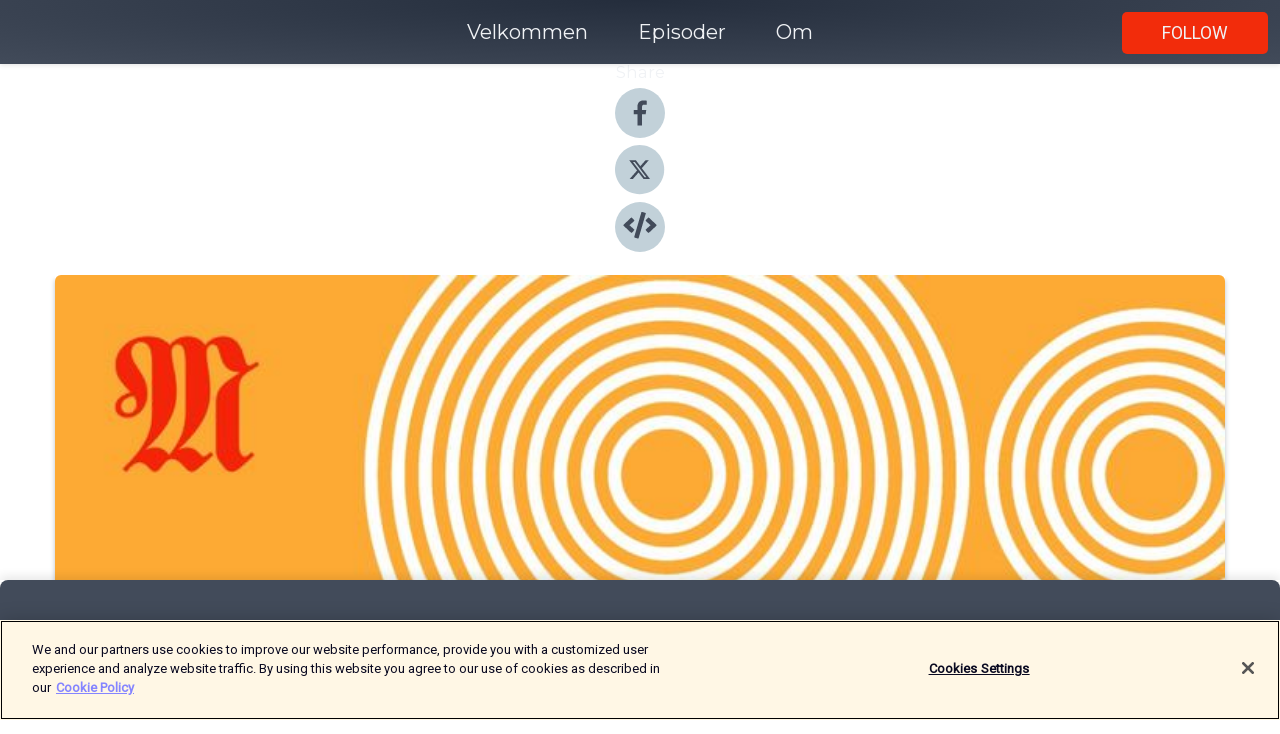

--- FILE ---
content_type: text/html; charset=utf-8
request_url: https://shows.acast.com/morgenbladet/episodes/hva-vet-vi-om-hjemmefronten-og-holocaust-na
body_size: 14349
content:
<!DOCTYPE html><html><head><meta charSet="utf-8"/><meta name="viewport" content="width=device-width"/><meta name="theme-color" content="#424b5a"/><link rel="icon" type="image/png" href="https://open-images.acast.com/shows/616f25aa86d7b1fe1e20bbdf/1712819222099-b98ed81ccf47ff89ea1e152d2c3006d3.jpeg?height=32"/><link rel="stylesheet" data-href="https://fonts.googleapis.com/css?family=Roboto|Montserrat" data-optimized-fonts="true"/><link type="application/rss+xml" rel="alternate" title="Morgenbladets podkaster" href="https://feeds.acast.com/public/shows/morgenbladet"/><title>Hva vet vi om hjemmefronten og holocaust nå? - Morgenbladets podkaster | Acast</title><meta name="description" content="Listen to Hva vet vi om hjemmefronten og holocaust nå? from Morgenbladets podkaster. De siste årene har debatten vært intens om norsk deltakelse i – og likegyldighet til – deportasjonen og drapet på de norske jødene under holocaust. Den debatten har i stor grad funnet sted i en rekke sakprosabøker. Bøker og motbøker og motbøker til motbøker. Men hva har vi egentlig lært i tiden som er gått og bøkene som er lest siden Marte Michelet ga ut sin Hva visste hjemmefronten i 2018? Med Ane Farsethås og Bernhard Ellefsen."/><meta name="keywords" content="Morgenbladets podkaster,avis,morgenbladet,nyheter,politikk,økonomi,bøker,litteratur,kultur,film,News, Society &amp; Culture, News &amp; Politics"/><meta property="fb:app_id" content="1835552990005756"/><meta property="og:type" content="video.other"/><meta property="og:title" content="Hva vet vi om hjemmefronten og holocaust nå? | Morgenbladets podkaster"/><meta property="og:description" content=""/><meta property="og:image" content="https://open-images.acast.com/shows/616f25aa86d7b1fe1e20bbdf/show-cover.jpg?height=315"/><meta property="og:image:width" content="315"/><meta property="og:image:height" content="315"/><meta property="og:url" content="https://shows.acast.com/morgenbladet/episodes/hva-vet-vi-om-hjemmefronten-og-holocaust-na"/><meta property="og:audio" content="https://open.acast.com/public/streams/2456f62e-e89e-42ff-99c1-22d2bfcf86f3/episodes/6389d29d19718c0011dcc8fa.mp3"/><meta property="og:audio:secure_url" content="https://open.acast.com/public/streams/2456f62e-e89e-42ff-99c1-22d2bfcf86f3/episodes/6389d29d19718c0011dcc8fa.mp3"/><meta property="og:audio:type" content="audio/mpeg"/><meta name="twitter:card" content="player"/><meta name="twitter:url" content="https://shows.acast.com/morgenbladet/episodes/hva-vet-vi-om-hjemmefronten-og-holocaust-na?ref=twitter"/><meta name="twitter:title" content="Hva vet vi om hjemmefronten og holocaust nå? | Morgenbladets podkaster"/><meta name="twitter:site" content="@acast"/><meta name="twitter:description" content=""/><meta name="twitter:image" content="https://open-images.acast.com/shows/616f25aa86d7b1fe1e20bbdf/show-cover.jpg?height=500"/><meta name="twitter:player" content="https://embed.acast.com/$/2456f62e-e89e-42ff-99c1-22d2bfcf86f3/6389d29d19718c0011dcc8fa??ref=twitter"/><meta name="twitter:player:width" content="400"/><meta name="twitter:player:height" content="190"/><link rel="apple-touch-icon" href="https://open-images.acast.com/shows/616f25aa86d7b1fe1e20bbdf/show-cover.jpg?height=60"/><link rel="apple-touch-icon" sizes="76x76" href="https://open-images.acast.com/shows/616f25aa86d7b1fe1e20bbdf/show-cover.jpg?height=72"/><link rel="apple-touch-icon" sizes="120x120" href="https://open-images.acast.com/shows/616f25aa86d7b1fe1e20bbdf/show-cover.jpg?height=120"/><link rel="apple-touch-icon" sizes="152x152" href="https://open-images.acast.com/shows/616f25aa86d7b1fe1e20bbdf/show-cover.jpg?height=152"/><link rel="alternate" type="application/json+oembed" href="https://shows.acast.com/api/oembed/2456f62e-e89e-42ff-99c1-22d2bfcf86f3/6389d29d19718c0011dcc8fa"/><link rel="canonical" href="https://shows.acast.com/morgenbladet/episodes/hva-vet-vi-om-hjemmefronten-og-holocaust-na"/><meta name="next-head-count" content="35"/><script type="text/javascript">
            (function (w, d, s, l, i) {
            w[l] = w[l] || []; w[l].push({
              'gtm.start':
                new Date().getTime(), event: 'gtm.js'
            }); var f = d.getElementsByTagName(s)[0],
              j = d.createElement(s), dl = l != 'dataLayer' ? '&l=' + l : ''; j.async = true; j.src =
                'https://www.googletagmanager.com/gtm.js?id=' + i + dl; f.parentNode.insertBefore(j, f);
          })(window, document, 'script', 'dataLayer', 'GTM-TN7LJVGR');</script><script type="text/javascript" src="https://cdn.cookielaw.org/consent/95cc7393-f677-4c0d-a249-abbd2bbe4231/OtAutoBlock.js"></script><script src="https://cdn.cookielaw.org/scripttemplates/otSDKStub.js" data-document-language="true" type="text/javascript" data-domain-script="95cc7393-f677-4c0d-a249-abbd2bbe4231"></script><script>function OptanonWrapper() { }</script><link rel="preload" href="/_next/static/css/21a6880349adffd5.css" as="style"/><link rel="stylesheet" href="/_next/static/css/21a6880349adffd5.css" data-n-g=""/><noscript data-n-css=""></noscript><script defer="" nomodule="" src="/_next/static/chunks/polyfills-c67a75d1b6f99dc8.js"></script><script src="/_next/static/chunks/webpack-df327beb42713f18.js" defer=""></script><script src="/_next/static/chunks/framework-0c7baedefba6b077.js" defer=""></script><script src="/_next/static/chunks/main-4e36df1213707c60.js" defer=""></script><script src="/_next/static/chunks/pages/_app-5705366bc2612c9e.js" defer=""></script><script src="/_next/static/chunks/29107295-52d5ccd9ad2558b9.js" defer=""></script><script src="/_next/static/chunks/257-d641aca84f2a97d6.js" defer=""></script><script src="/_next/static/chunks/646-2a49ecc9e97ef284.js" defer=""></script><script src="/_next/static/chunks/56-a3b1de0b6cd98599.js" defer=""></script><script src="/_next/static/chunks/pages/%5BshowId%5D/episodes/%5BepisodeId%5D-d28e1352f8cb2c35.js" defer=""></script><script src="/_next/static/IAEo1PJG76N2s-ezzkHD6/_buildManifest.js" defer=""></script><script src="/_next/static/IAEo1PJG76N2s-ezzkHD6/_ssgManifest.js" defer=""></script><style data-styled="" data-styled-version="5.3.11">.fAIITM{font-size:2rem;line-height:2rem;}/*!sc*/
data-styled.g2[id="Typography__H1-fsVRJa"]{content:"fAIITM,"}/*!sc*/
.TuejL{font-size:1.3rem;line-height:1.3rem;font-weight:bold;}/*!sc*/
data-styled.g3[id="Typography__H2-jQFsNJ"]{content:"TuejL,"}/*!sc*/
.idhiFy{font-size:1.05rem;line-height:1.05rem;}/*!sc*/
data-styled.g5[id="Typography__H4-fQhpZD"]{content:"idhiFy,"}/*!sc*/
.jsuaZQ{font-size:1rem;}/*!sc*/
data-styled.g6[id="Typography__Body-glXwcD"]{content:"jsuaZQ,"}/*!sc*/
.jzoSpE{-webkit-text-decoration:none;text-decoration:none;color:inherit;}/*!sc*/
data-styled.g13[id="Link__LinkElement-gcUHji"]{content:"jzoSpE,"}/*!sc*/
.fqiaIk.fqiaIk{font-size:1.1em;min-height:40px;min-width:146px;padding:8px 16px;overflow:hidden;display:-webkit-box;display:-webkit-flex;display:-ms-flexbox;display:flex;-webkit-text-decoration:none;text-decoration:none;-webkit-box-pack:center;-webkit-justify-content:center;-ms-flex-pack:center;justify-content:center;-webkit-transition:background-color 0.5s;transition:background-color 0.5s;border:none;}/*!sc*/
.fqiaIk.fqiaIk:hover{cursor:pointer;color:#F0F2F5;background-color:#ff4a29;border:none;}/*!sc*/
.fqiaIk.fqiaIk:active{outline:0 !important;}/*!sc*/
.fqiaIk.fqiaIk:focus{outline:0 !important;}/*!sc*/
data-styled.g14[id="Buttons__StyledButton-evkogA"]{content:"fqiaIk,"}/*!sc*/
.bTZZBG{-webkit-align-self:center;-ms-flex-item-align:center;align-self:center;margin:0 5px;}/*!sc*/
data-styled.g15[id="Buttons__Wrapper-fDfwDG"]{content:"bTZZBG,"}/*!sc*/
.jwwIwz{color:#F0F2F5;background-color:#f22c0b;border-radius:5px;}/*!sc*/
.jwwIwz:focus{border-color:#F0F2F5;color:#F0F2F5;background-color:#f22c0b;border-radius:5px;}/*!sc*/
data-styled.g17[id="Buttons__ButtonBase-deOWHa"]{content:"jwwIwz,"}/*!sc*/
.jucQmV.jucQmV{text-transform:uppercase;}/*!sc*/
data-styled.g18[id="SubscribeButton__FollowButton-kYSCrx"]{content:"jucQmV,"}/*!sc*/
.esfzLv{position:absolute;right:12px;top:12px;}/*!sc*/
data-styled.g19[id="Drawer__SubscribeWrapper-fdZssw"]{content:"esfzLv,"}/*!sc*/
.hPkZne{width:50px;height:50px;position:fixed;left:5px;top:5px;cursor:pointer;background:#f22c0b;border-radius:5px;}/*!sc*/
.hPkZne span,.hPkZne:before,.hPkZne:after{height:2px;border-radius:2px;width:40%;position:absolute;left:50%;margin-left:-25%;background:#F0F2F5;}/*!sc*/
.hPkZne span{top:50%;margin-top:-1px;text-indent:-9999px;}/*!sc*/
.hPkZne:before,.hPkZne:after{content:'';-webkit-transition:all 0.3s ease;-webkit-transition:all 0.3s ease;transition:all 0.3s ease;}/*!sc*/
.hPkZne:before{top:30%;width:30%;}/*!sc*/
.hPkZne:after{bottom:30%;width:50%;}/*!sc*/
.hPkZne span.active{display:none;}/*!sc*/
.hPkZne.active:before{-webkit-transform:rotate(135deg);-webkit-transform:rotate(135deg);-ms-transform:rotate(135deg);transform:rotate(135deg);top:45%;width:50%;}/*!sc*/
.hPkZne.active:after{-webkit-transform:rotate(-135deg);-webkit-transform:rotate(-135deg);-ms-transform:rotate(-135deg);transform:rotate(-135deg);top:45%;width:50%;}/*!sc*/
data-styled.g20[id="Drawer__Hamburger-jihBTa"]{content:"hPkZne,"}/*!sc*/
.cFMpeB .ant-drawer-header{border-bottom:0px;}/*!sc*/
.cFMpeB .ant-list-item-content-single{-webkit-box-pack:center;-webkit-justify-content:center;-ms-flex-pack:center;justify-content:center;}/*!sc*/
data-styled.g22[id="Drawer__FullDrawer-cIjuH"]{content:"cFMpeB,"}/*!sc*/
.jFRRVh{z-index:1001;display:-webkit-box;display:-webkit-flex;display:-ms-flexbox;display:flex;-webkit-box-pack:center;-webkit-justify-content:center;-ms-flex-pack:center;justify-content:center;-webkit-align-items:center;-webkit-box-align:center;-ms-flex-align:center;align-items:center;background:#424b5a;color:#F0F2F5;min-height:64px;box-shadow:0 1px 5px 0 rgba(0,0,0,0.12);background-image:radial-gradient( ellipse at top,#242d3c,#424b5a );}/*!sc*/
data-styled.g27[id="Header__TopBarElement-jCfqCz"]{content:"jFRRVh,"}/*!sc*/
.kkFmye{width:100%;position:fixed;top:0px;left:0px;right:0px;background:transparent;margin:0px;padding:0;z-index:1001;}/*!sc*/
data-styled.g30[id="Header-fhmhdH"]{content:"kkFmye,"}/*!sc*/
.cAXslU{-webkit-align-items:center;-webkit-box-align:center;-ms-flex-align:center;align-items:center;display:-webkit-box;display:-webkit-flex;display:-ms-flexbox;display:flex;-webkit-box-pack:center;-webkit-justify-content:center;-ms-flex-pack:center;justify-content:center;text-align:center;font-size:12px;line-height:12px;font-weight:bold;text-transform:uppercase;margin:5px;}/*!sc*/
data-styled.g31[id="Subscribe__IconName-joHuOw"]{content:"cAXslU,"}/*!sc*/
.fmvySL{margin:5px 10px 5px 5px;}/*!sc*/
data-styled.g32[id="Subscribe__ButtonIconName-jvvJDm"]{content:"fmvySL,"}/*!sc*/
.dxCvwz{display:-webkit-box;display:-webkit-flex;display:-ms-flexbox;display:flex;padding:2px 5px;cursor:pointer;word-break:break-all;-webkit-text-decoration:none;text-decoration:none;border:1px solid #F0F2F5;margin:0px 5px;border-radius:15px;background:#424b5a;color:#F0F2F5;}/*!sc*/
.dxCvwz path{fill:#F0F2F5;}/*!sc*/
.dxCvwz:hover{background:#F0F2F5;}/*!sc*/
.dxCvwz:hover .Subscribe__IconName-joHuOw{color:#424b5a;}/*!sc*/
.dxCvwz:hover path{fill:#424b5a;}/*!sc*/
data-styled.g33[id="Subscribe__SubscribeButton-iuXdSK"]{content:"dxCvwz,"}/*!sc*/
.iDZLbp{-webkit-align-items:center;-webkit-box-align:center;-ms-flex-align:center;align-items:center;display:-webkit-box;display:-webkit-flex;display:-ms-flexbox;display:flex;-webkit-box-pack:center;-webkit-justify-content:center;-ms-flex-pack:center;justify-content:center;margin:5px;}/*!sc*/
data-styled.g34[id="Subscribe__Icon-kulOCb"]{content:"iDZLbp,"}/*!sc*/
.jhFzSe{margin:5px 5px 5px 10px;}/*!sc*/
data-styled.g35[id="Subscribe__ButtonIcon-hylJEF"]{content:"jhFzSe,"}/*!sc*/
.dDWhIt{padding:10px 20px;background:#424b5a;color:#F0F2F5;border-top:1px solid #242d3c;background-image:radial-gradient( ellipse at top,#606978,transparent ),radial-gradient(ellipse at bottom,#242d3c,transparent);margin-bottom:calc(140px - 4px);}/*!sc*/
data-styled.g36[id="Footer-dMCvEp"]{content:"dDWhIt,"}/*!sc*/
.iboUMz{display:-webkit-box;display:-webkit-flex;display:-ms-flexbox;display:flex;-webkit-flex-direction:column;-ms-flex-direction:column;flex-direction:column;justify-items:center;-webkit-align-items:center;-webkit-box-align:center;-ms-flex-align:center;align-items:center;}/*!sc*/
data-styled.g37[id="Footer__Content-dmqHcg"]{content:"iboUMz,"}/*!sc*/
.ljxdEE{text-align:center;padding:10px 0;color:#F0F2F5;}/*!sc*/
data-styled.g38[id="Footer__FooterText-dFsehJ"]{content:"ljxdEE,"}/*!sc*/
.iQSmLw{margin-top:20px;font-size:12px;text-align:center;padding:10px 0;color:#F0F2F5;}/*!sc*/
.iQSmLw a{color:#F0F2F5;-webkit-text-decoration:underline;text-decoration:underline;}/*!sc*/
data-styled.g39[id="Footer__FooterAcastText-gtKwXx"]{content:"iQSmLw,"}/*!sc*/
.cDyTQl.cDyTQl{width:100%;margin:64px auto 0px auto;min-height:100vh;}/*!sc*/
data-styled.g41[id="DefaultLayout__Body-cLUEfV"]{content:"cDyTQl,"}/*!sc*/
.iOGpAj .ant-modal-title{-webkit-letter-spacing:0px;-moz-letter-spacing:0px;-ms-letter-spacing:0px;letter-spacing:0px;font-family:'Telegraf-Bold';font-size:1.25rem;}/*!sc*/
data-styled.g42[id="DefaultLayout__ModalStyled-gYuvQJ"]{content:"iOGpAj,"}/*!sc*/
.dYsFaX{left:0px;right:0px;height:140px;z-index:999;position:fixed;bottom:0px;box-shadow:0 -3px 10px 0 rgba(0,0,0,0.1);background-color:transparent;text-align:center;}/*!sc*/
data-styled.g43[id="DefaultLayout__PlayerFooterElement-iYPywt"]{content:"dYsFaX,"}/*!sc*/
.gXgcXL{display:block;width:100%;height:140px;border:none;top:0px;position:absolute;}/*!sc*/
data-styled.g44[id="DefaultLayout__Iframe-dGHxkF"]{content:"gXgcXL,"}/*!sc*/
*{font-family:Roboto,Verdana,Geneva,Tahoma,sans-serif;}/*!sc*/
h1,h2,h3,h4,h5,h6{font-family:Montserrat;}/*!sc*/
body{margin:0;padding:0;line-height:1.5;-webkit-font-smoothing:antialiased;}/*!sc*/
a{-webkit-text-decoration:none;text-decoration:none;}/*!sc*/
a:hover{color:inherit;}/*!sc*/
.ant-modal-mask{z-index:1001!important;}/*!sc*/
.ant-modal-wrap{z-index:1001!important;}/*!sc*/
data-styled.g45[id="sc-global-enLAFf1"]{content:"sc-global-enLAFf1,"}/*!sc*/
.kkRkKW{-webkit-transition:all 0.3s ease-in-out;transition:all 0.3s ease-in-out;}/*!sc*/
.kkRkKW path{-webkit-transition:all 0.2s ease-in-out;transition:all 0.2s ease-in-out;}/*!sc*/
.kkRkKW:hover{-webkit-transform:scale(1.1);-ms-transform:scale(1.1);transform:scale(1.1);}/*!sc*/
.kkRkKW:hover path{fill:#ffffff;}/*!sc*/
.kkRkKW:hover circle{fill:#3b5998;}/*!sc*/
data-styled.g46[id="facebook__FacebookStyled-bhyJAj"]{content:"kkRkKW,"}/*!sc*/
.fqSfOD{-webkit-transition:all 0.3s ease-in-out;transition:all 0.3s ease-in-out;}/*!sc*/
.fqSfOD path{-webkit-transition:all 0.2s ease-in-out;transition:all 0.2s ease-in-out;}/*!sc*/
.fqSfOD:hover{-webkit-transform:scale(1.1);-ms-transform:scale(1.1);transform:scale(1.1);}/*!sc*/
.fqSfOD:hover path.logo{fill:#fafafa;}/*!sc*/
.fqSfOD:hover path.background{fill:#040404;}/*!sc*/
data-styled.g47[id="twitter__TwitterStyled-iHYlhf"]{content:"fqSfOD,"}/*!sc*/
.hIgNOY{-webkit-transition:all 0.3s ease-in-out;transition:all 0.3s ease-in-out;}/*!sc*/
.hIgNOY path{-webkit-transition:all 0.2s ease-in-out;transition:all 0.2s ease-in-out;}/*!sc*/
.hIgNOY:hover{-webkit-transform:scale(1.1);-ms-transform:scale(1.1);transform:scale(1.1);}/*!sc*/
.hIgNOY:hover path{fill:#ffffff;}/*!sc*/
.hIgNOY:hover circle{fill:#00bfa5;}/*!sc*/
data-styled.g48[id="embed__EmbedStyled-hGbveb"]{content:"hIgNOY,"}/*!sc*/
.fulAmV{display:-webkit-box;display:-webkit-flex;display:-ms-flexbox;display:flex;padding:0;list-style:none;-webkit-box-pack:center;-webkit-justify-content:center;-ms-flex-pack:center;justify-content:center;-webkit-align-items:center;-webkit-box-align:center;-ms-flex-align:center;align-items:center;-webkit-flex-direction:column;-ms-flex-direction:column;flex-direction:column;}/*!sc*/
.fulAmV li{margin:0 10px;}/*!sc*/
data-styled.g51[id="Socials__SocialIcons-gdSusr"]{content:"fulAmV,"}/*!sc*/
.gqPdIZ{text-align:center;color:#F0F2F5;}/*!sc*/
data-styled.g52[id="Socials__ItemTitle-dkqnEN"]{content:"gqPdIZ,"}/*!sc*/
.eAqCIC span[role='img']{margin-right:1rem;}/*!sc*/
.eAqCIC.eAqCIC{height:auto;font-size:1.1rem;border:0px !important;color:#F0F2F5;background-color:#f22c0b;border:none;border-radius:5px;}/*!sc*/
.eAqCIC.eAqCIC:hover{-webkit-transform:scale(1.03);-ms-transform:scale(1.03);transform:scale(1.03);cursor:pointer;color:#F0F2F5;}/*!sc*/
data-styled.g53[id="PlayButton__PlayButtonStyled-PLKwP"]{content:"eAqCIC,"}/*!sc*/
.ioAIAL{-webkit-align-items:flex-start !important;-webkit-box-align:flex-start !important;-ms-flex-align:flex-start !important;align-items:flex-start !important;-webkit-box-pack:start;-webkit-justify-content:flex-start;-ms-flex-pack:start;justify-content:flex-start;background-color:#fefefe;border-radius:8px;padding:10px 15px !important;margin-top:6px;}/*!sc*/
.ioAIAL .ant-list-item-action{display:-webkit-inline-box;display:-webkit-inline-flex;display:-ms-inline-flexbox;display:inline-flex;-webkit-align-items:center;-webkit-box-align:center;-ms-flex-align:center;align-items:center;margin-inline-start:12px !important;}/*!sc*/
.ioAIAL .ant-list-item-action li{height:100%;display:-webkit-box;display:-webkit-flex;display:-ms-flexbox;display:flex;-webkit-align-items:center;-webkit-box-align:center;-ms-flex-align:center;align-items:center;-webkit-box-pack:center;-webkit-justify-content:center;-ms-flex-pack:center;justify-content:center;}/*!sc*/
data-styled.g54[id="EpisodeListItem__ListItemStyled-iBBHlu"]{content:"ioAIAL,"}/*!sc*/
.iiDLiW{margin-bottom:0.1em;font-weight:bold;}/*!sc*/
data-styled.g55[id="EpisodeListItem__TitleStyled-bnvvwp"]{content:"iiDLiW,"}/*!sc*/
.bUVPdL{width:98px;height:98px;margin-right:10px;border-radius:8px;}/*!sc*/
data-styled.g56[id="EpisodeListItem__EpisodeCover-dETuO"]{content:"bUVPdL,"}/*!sc*/
.jSKFLZ{word-break:break-word;word-wrap:break-word;overflow-wrap:break-word;margin:15px 0px 5px 0px;line-height:21px;height:40px;overflow:hidden;text-overflow:ellipsis;-webkit-line-clamp:2;display:-webkit-box;-webkit-box-orient:vertical;color:#424B5A;}/*!sc*/
data-styled.g57[id="EpisodeListItem__FeatCardSummary-ixygAI"]{content:"jSKFLZ,"}/*!sc*/
.ibWqjy{display:-webkit-box;display:-webkit-flex;display:-ms-flexbox;display:flex;-webkit-flex-direction:column;-ms-flex-direction:column;flex-direction:column;-webkit-box-pack:top;-webkit-justify-content:top;-ms-flex-pack:top;justify-content:top;width:100%;min-height:98px;}/*!sc*/
data-styled.g58[id="EpisodeListItem__EpisodeInfo-dMuDjN"]{content:"ibWqjy,"}/*!sc*/
.hVOIhM{font-size:12px;color:#424B5A;padding:5px 10px 5px 0px;}/*!sc*/
.hVOIhM span[role='img']{margin-right:5px;}/*!sc*/
data-styled.g59[id="EpisodeListItem__Duration-ZldaQ"]{content:"hVOIhM,"}/*!sc*/
.fuCtWx{font-size:12px;color:#424B5A;padding:5px 10px;}/*!sc*/
.fuCtWx span[role='img']{margin-right:5px;}/*!sc*/
data-styled.g60[id="EpisodeListItem__DatePublish-ibxPoH"]{content:"fuCtWx,"}/*!sc*/
.HauGd{font-size:12px;color:#424B5A;padding:5px 10px;}/*!sc*/
data-styled.g61[id="EpisodeListItem__Seasons-cKCWbE"]{content:"HauGd,"}/*!sc*/
.inYIcH{padding:15px 10px;border-top:slimBorder;border-right:slimBorder;border-left:slimBorder;border-bottom:none;text-align:justify;max-height:150px;overflow:hidden;border-radius:4px;box-shadow:inset 0 -10px 10px -10px rgba(0,0,0,0.25);}/*!sc*/
data-styled.g63[id="EpisodeSummary__Wrapper-fDPOry"]{content:"inYIcH,"}/*!sc*/
.jlpHIe{margin:0 5px;}/*!sc*/
data-styled.g65[id="Episode__Dot-crDYYK"]{content:"jlpHIe,"}/*!sc*/
.gkykcU{max-width:1200px;margin:30px auto;padding:0 15px;}/*!sc*/
data-styled.g66[id="Episode__Wrapper-kRXjvm"]{content:"gkykcU,"}/*!sc*/
.cVEzJV{position:relative;padding-bottom:100%;display:block;box-shadow:#bdc3c7 0 5px 5px;width:100%;margin:0 auto;}/*!sc*/
data-styled.g67[id="Episode__Cover-kvqYbk"]{content:"cVEzJV,"}/*!sc*/
.lclhAL{position:absolute;left:0;height:auto;width:100%;border-radius:6px;-webkit-transition:all 0.5s ease-in;transition:all 0.5s ease-in;}/*!sc*/
data-styled.g68[id="Episode__Image-hfuGvq"]{content:"lclhAL,"}/*!sc*/
.eeFwQc{padding:15px 0 15px 0;margin:0px 0px;}/*!sc*/
data-styled.g69[id="Episode__TitleWrapper-iSiqHS"]{content:"eeFwQc,"}/*!sc*/
.glAVQZ{display:-webkit-box;display:-webkit-flex;display:-ms-flexbox;display:flex;-webkit-flex-direction:row;-ms-flex-direction:row;flex-direction:row;-webkit-align-items:center;-webkit-box-align:center;-ms-flex-align:center;align-items:center;-webkit-box-pack:justify;-webkit-justify-content:space-between;-ms-flex-pack:justify;justify-content:space-between;width:100%;padding-right:30px;}/*!sc*/
data-styled.g70[id="Episode__EpisodeInfoWrapperWithButton-elobSB"]{content:"glAVQZ,"}/*!sc*/
.hcCOhk{display:-webkit-box;display:-webkit-flex;display:-ms-flexbox;display:flex;margin-right:15px;}/*!sc*/
data-styled.g71[id="Episode__EpisodeInfoWrapper-faoqtZ"]{content:"hcCOhk,"}/*!sc*/
.GFrje{display:block;margin-bottom:5px;}/*!sc*/
data-styled.g72[id="Episode__DatePublish-eUcRXA"]{content:"GFrje,"}/*!sc*/
.ZGbYc{margin:5vh 0;}/*!sc*/
data-styled.g73[id="Episode__MoreEpisodes-kFxnzW"]{content:"ZGbYc,"}/*!sc*/
.jmTpns{display:-webkit-box;display:-webkit-flex;display:-ms-flexbox;display:flex;text-align:center;-webkit-box-pack:center;-webkit-justify-content:center;-ms-flex-pack:center;justify-content:center;margin-top:20px;margin-bottom:-10px;}/*!sc*/
data-styled.g75[id="Episode__ButtonWrapper-iVKpxA"]{content:"jmTpns,"}/*!sc*/
</style><link rel="stylesheet" href="https://fonts.googleapis.com/css?family=Roboto|Montserrat"/></head><body><div id="__next"><section class="ant-layout css-17eed5t"><header class="Header-fhmhdH kkFmye"><div class="Header__TopBarElement-jCfqCz jFRRVh"><div class="ant-row ant-row-end css-17eed5t"><div class="Drawer__Hamburger-jihBTa hPkZne"><span class=""></span></div><div class="Drawer__SubscribeWrapper-fdZssw esfzLv"><div><button id="drawer-follow-button" type="button" class="ant-btn css-17eed5t ant-btn-default Buttons__StyledButton-evkogA fqiaIk Buttons__ButtonBase-deOWHa SubscribeButton__FollowButton-kYSCrx jwwIwz jucQmV"><span class="Buttons__Wrapper-fDfwDG bTZZBG">Follow</span></button></div></div></div></div></header><main class="ant-layout-content DefaultLayout__Body-cLUEfV cDyTQl css-17eed5t"><div class="Episode__Wrapper-kRXjvm gkykcU"><div class="ant-row ant-row-center css-17eed5t" style="margin-left:-10px;margin-right:-10px"><div style="padding-left:10px;padding-right:10px" class="ant-col ant-col-xs-0 ant-col-sm-0 ant-col-md-2 css-17eed5t"><div><h4 class="Typography__H4-fQhpZD Socials__ItemTitle-dkqnEN idhiFy gqPdIZ">Share</h4><ul class="Socials__SocialIcons-gdSusr fulAmV"><li id="share-icon-facebook"><a href="http://www.facebook.com/sharer/sharer.php?u=https://shows.acast.com/morgenbladet/episodes/hva-vet-vi-om-hjemmefronten-og-holocaust-na" target="_blank" rel="noopener noreferrer"><svg viewBox="-384 -256 1024 1024" width="50" height="50" class="facebook__FacebookStyled-bhyJAj kkRkKW"><circle cx="128" cy="256" r="512" fill="#C2D1D9"></circle><path fill="#424B5A" d="M76.7 512V283H0v-91h76.7v-71.7C76.7 42.4 124.3 0 193.8 0c33.3 0 61.9 2.5 70.2 3.6V85h-48.2c-37.8 0-45.1 18-45.1 44.3V192H256l-11.7 91h-73.6v229"></path></svg></a></li><li id="share-icon-twitter"><a href="http://x.com/intent/tweet?url=https://shows.acast.com/morgenbladet/episodes/hva-vet-vi-om-hjemmefronten-og-holocaust-na&amp;via=acast&amp;text=Morgenbladets podkaster" target="_blank" rel="noopener noreferrer"><svg xmlns="http://www.w3.org/2000/svg" shape-rendering="geometricPrecision" text-rendering="geometricPrecision" image-rendering="optimizeQuality" fill-rule="evenodd" clip-rule="evenodd" viewBox="0 0 520 520" width="50" height="50" class="twitter__TwitterStyled-iHYlhf fqSfOD"><path class="background" fill="#C2D1D9" d="M256 0c141.385 0 256 114.615 256 256S397.385 512 256 512 0 397.385 0 256 114.615 0 256 0z"></path><path class="logo" fill="#424B5A" fill-rule="nonzero" d="M318.64 157.549h33.401l-72.973 83.407 85.85 113.495h-67.222l-52.647-68.836-60.242 68.836h-33.423l78.052-89.212-82.354-107.69h68.924l47.59 62.917 55.044-62.917zm-11.724 176.908h18.51L205.95 176.493h-19.86l120.826 157.964z"></path></svg></a></li><li id="share-icon-embed"><a><svg viewBox="-160 -190 960 960" width="50" height="50" class="embed__EmbedStyled-hGbveb hIgNOY"><circle cx="320" cy="290" r="480" fill="#C2D1D9"></circle><path fill="#424B5A" d="M278.9 511.5l-61-17.7c-6.4-1.8-10-8.5-8.2-14.9L346.2 8.7c1.8-6.4 8.5-10 14.9-8.2l61 17.7c6.4 1.8 10 8.5 8.2 14.9L293.8 503.3c-1.9 6.4-8.5 10.1-14.9 8.2zm-114-112.2l43.5-46.4c4.6-4.9 4.3-12.7-.8-17.2L117 256l90.6-79.7c5.1-4.5 5.5-12.3.8-17.2l-43.5-46.4c-4.5-4.8-12.1-5.1-17-.5L3.8 247.2c-5.1 4.7-5.1 12.8 0 17.5l144.1 135.1c4.9 4.6 12.5 4.4 17-.5zm327.2.6l144.1-135.1c5.1-4.7 5.1-12.8 0-17.5L492.1 112.1c-4.8-4.5-12.4-4.3-17 .5L431.6 159c-4.6 4.9-4.3 12.7.8 17.2L523 256l-90.6 79.7c-5.1 4.5-5.5 12.3-.8 17.2l43.5 46.4c4.5 4.9 12.1 5.1 17 .6z"></path></svg></a></li></ul></div></div><div style="padding-left:10px;padding-right:10px" class="ant-col ant-col-xs-12 ant-col-sm-12 ant-col-md-6 css-17eed5t"><div class="Episode__Cover-kvqYbk cVEzJV"><img src="https://open-images.acast.com/shows/616f25aa86d7b1fe1e20bbdf/show-cover.jpg?height=750" alt="cover art for Hva vet vi om hjemmefronten og holocaust nå?" class="Episode__Image-hfuGvq lclhAL"/></div><br/><button episode="[object Object]" type="button" class="ant-btn css-17eed5t ant-btn-default ant-btn-lg ant-btn-block PlayButton__PlayButtonStyled-PLKwP eAqCIC"><span role="img" aria-label="play-circle" class="anticon anticon-play-circle"><svg viewBox="64 64 896 896" focusable="false" data-icon="play-circle" width="1em" height="1em" fill="currentColor" aria-hidden="true"><path d="M512 64C264.6 64 64 264.6 64 512s200.6 448 448 448 448-200.6 448-448S759.4 64 512 64zm144.1 454.9L437.7 677.8a8.02 8.02 0 01-12.7-6.5V353.7a8 8 0 0112.7-6.5L656.1 506a7.9 7.9 0 010 12.9z"></path></svg></span>Play</button></div><div style="padding-left:10px;padding-right:10px" class="ant-col ant-col-xs-24 ant-col-sm-24 ant-col-md-16 css-17eed5t"><div class="ant-row css-17eed5t"><h1 class="Typography__H1-fsVRJa fAIITM">Morgenbladets podkaster</h1></div><div class="ant-row css-17eed5t"><div class="Episode__TitleWrapper-iSiqHS eeFwQc"><h2 class="Typography__H2-jQFsNJ TuejL">Hva vet vi om hjemmefronten og holocaust nå?</h2><div class="Episode__EpisodeInfoWrapperWithButton-elobSB glAVQZ"><div class="Episode__EpisodeInfoWrapper-faoqtZ hcCOhk"><div class="Episode__Dot-crDYYK jlpHIe">•</div><time dateTime="2022-12-04T06:00:24.860Z" class="Episode__DatePublish-eUcRXA GFrje">søndag 4. desember 2022</time></div></div></div></div><div class="EpisodeSummary__Wrapper-fDPOry inYIcH"><div><p>De siste årene har debatten vært intens om norsk deltakelse i – og likegyldighet til – deportasjonen og drapet på de norske jødene under holocaust. Den debatten har i stor grad funnet sted i en rekke sakprosabøker. Bøker og motbøker og motbøker til motbøker. Men hva har vi egentlig lært i tiden som er gått og bøkene som er lest siden Marte Michelet ga ut sin <em>Hva visste hjemmefronten</em> i 2018? Med Ane Farsethås og Bernhard Ellefsen.</p></div></div><button type="button" class="ant-btn css-17eed5t ant-btn-text"><span role="img" aria-label="caret-down" class="anticon anticon-caret-down"><svg viewBox="0 0 1024 1024" focusable="false" data-icon="caret-down" width="1em" height="1em" fill="currentColor" aria-hidden="true"><path d="M840.4 300H183.6c-19.7 0-30.7 20.8-18.5 35l328.4 380.8c9.4 10.9 27.5 10.9 37 0L858.9 335c12.2-14.2 1.2-35-18.5-35z"></path></svg></span>Show more</button><div class="Episode__ButtonWrapper-iVKpxA jmTpns"></div><div class="ant-row ant-row-left css-17eed5t" style="margin-top:-5px;margin-bottom:-5px"><a href="https://feeds.acast.com/public/shows/morgenbladet" id="subscribe-item-RSS" target="_blank" rel="noopener noreferrer nofollow" class="Subscribe__SubscribeButton-iuXdSK dxCvwz"><div class="Subscribe__Icon-kulOCb Subscribe__ButtonIcon-hylJEF iDZLbp jhFzSe"><svg viewBox="0 0 40 40" width="15" height="15"><path fill-rule="evenodd" clip-rule="evenodd" d="M1.48178 0.000801672C22.4588 0.750313 39.2494 17.6483 39.9992 38.5179C40.026 39.3216 39.3744 39.991 38.571 39.9998H34.2863C33.5186 39.9998 32.8938 39.3841 32.8581 38.616C32.1529 21.5491 18.4598 7.84699 1.39252 7.1507C0.615921 7.11506 0.00892639 6.49006 0.00892639 5.72248V1.42902C0.00892639 0.625313 0.678406 -0.0260538 1.48178 0.000801672ZM27.1184 38.4915C26.3686 24.6912 15.3177 13.6224 1.49963 12.8724C0.687332 12.828 0 13.4798 0 14.3006V18.5946C0 19.3441 0.580215 19.9779 1.33003 20.0228C11.3098 20.6741 19.3167 28.6546 19.9684 38.661C20.013 39.411 20.6468 39.991 21.3966 39.991H25.6902C26.5114 39.991 27.163 39.3035 27.1184 38.4915ZM11.4436 34.2781C11.4436 37.4383 8.88177 39.991 5.73075 39.991C2.57973 39.991 0.00892639 37.429 0.00892639 34.2781C0.00892639 31.1273 2.5708 28.5653 5.72182 28.5653C8.87284 28.5653 11.4436 31.118 11.4436 34.2781Z" fill="white"></path></svg></div><div class="Typography__Body-glXwcD Subscribe__IconName-joHuOw Subscribe__ButtonIconName-jvvJDm jsuaZQ cAXslU fmvySL">RSS</div></a></div></div></div><div class="Episode__MoreEpisodes-kFxnzW ZGbYc"><div><div class="ant-row ant-row-space-between css-17eed5t"><h4 class="Typography__H4-fQhpZD idhiFy">More episodes</h4><a href="/morgenbladet/episodes" class="Link__LinkElement-gcUHji jzoSpE"><h4 class="Typography__H4-fQhpZD idhiFy">View all episodes</h4></a></div><div class="ant-list ant-list-split css-17eed5t"><div class="ant-spin-nested-loading css-17eed5t"><div class="ant-spin-container"><ul class="ant-list-items"><li class="ant-list-item EpisodeListItem__ListItemStyled-iBBHlu ioAIAL"><a id="episode-card-MAKTUTREDNINGEN:_En_nasjon_av_boligmillionærer" href="/morgenbladet/episodes/maktutredningen-en-nasjon-av-boligmillionaerer" class="Link__LinkElement-gcUHji jzoSpE"><span class="ant-avatar ant-avatar-circle ant-avatar-image EpisodeListItem__EpisodeCover-dETuO bUVPdL css-17eed5t"><img src="https://open-images.acast.com/shows/616f25aa86d7b1fe1e20bbdf/1712819222099-b98ed81ccf47ff89ea1e152d2c3006d3.jpeg?height=250"/></span></a><div class="EpisodeListItem__EpisodeInfo-dMuDjN ibWqjy"><a id="episode-card-MAKTUTREDNINGEN:_En_nasjon_av_boligmillionærer" href="/morgenbladet/episodes/maktutredningen-en-nasjon-av-boligmillionaerer" class="Link__LinkElement-gcUHji jzoSpE"><h2 class="Typography__H2-jQFsNJ EpisodeListItem__TitleStyled-bnvvwp TuejL iiDLiW">MAKTUTREDNINGEN: En nasjon av boligmillionærer</h2></a><div><span class="EpisodeListItem__Duration-ZldaQ hVOIhM"><span role="img" aria-label="clock-circle" class="anticon anticon-clock-circle"><svg viewBox="64 64 896 896" focusable="false" data-icon="clock-circle" width="1em" height="1em" fill="currentColor" aria-hidden="true"><path d="M512 64C264.6 64 64 264.6 64 512s200.6 448 448 448 448-200.6 448-448S759.4 64 512 64zm0 820c-205.4 0-372-166.6-372-372s166.6-372 372-372 372 166.6 372 372-166.6 372-372 372z"></path><path d="M686.7 638.6L544.1 535.5V288c0-4.4-3.6-8-8-8H488c-4.4 0-8 3.6-8 8v275.4c0 2.6 1.2 5 3.3 6.5l165.4 120.6c3.6 2.6 8.6 1.8 11.2-1.7l28.6-39c2.6-3.7 1.8-8.7-1.8-11.2z"></path></svg></span> <!-- -->28:14</span>|<time dateTime="2026-01-30T04:00:00.000Z" class="EpisodeListItem__DatePublish-ibxPoH fuCtWx"><span role="img" aria-label="calendar" class="anticon anticon-calendar"><svg viewBox="64 64 896 896" focusable="false" data-icon="calendar" width="1em" height="1em" fill="currentColor" aria-hidden="true"><path d="M880 184H712v-64c0-4.4-3.6-8-8-8h-56c-4.4 0-8 3.6-8 8v64H384v-64c0-4.4-3.6-8-8-8h-56c-4.4 0-8 3.6-8 8v64H144c-17.7 0-32 14.3-32 32v664c0 17.7 14.3 32 32 32h736c17.7 0 32-14.3 32-32V216c0-17.7-14.3-32-32-32zm-40 656H184V460h656v380zM184 392V256h128v48c0 4.4 3.6 8 8 8h56c4.4 0 8-3.6 8-8v-48h256v48c0 4.4 3.6 8 8 8h56c4.4 0 8-3.6 8-8v-48h128v136H184z"></path></svg></span> <!-- -->fredag 30. januar 2026</time><span class="EpisodeListItem__Seasons-cKCWbE HauGd"></span></div><div class="EpisodeListItem__FeatCardSummary-ixygAI jSKFLZ">Ukens store politiske sak her i landet er den pågående krangelen om beregning av skatt på bolig. Hvorfor skal det være så vanskelig å beskatte de enorme formuene så mange av oss har satt inn i hus og hjem?Hør Maria Dyrhol Sandvik, Aslak Bonde og Maria Berg Reinertsen i denne utgaven av Maktutredningen, Morgenbladets podkast om politikk, økonomi og kreftene som styrer samfunnet.</div></div><ul class="ant-list-item-action"><li><button episode="[object Object]" type="button" class="ant-btn css-17eed5t ant-btn-default ant-btn-lg PlayButton__PlayButtonStyled-PLKwP eAqCIC"><span role="img" aria-label="play-circle" class="anticon anticon-play-circle"><svg viewBox="64 64 896 896" focusable="false" data-icon="play-circle" width="1em" height="1em" fill="currentColor" aria-hidden="true"><path d="M512 64C264.6 64 64 264.6 64 512s200.6 448 448 448 448-200.6 448-448S759.4 64 512 64zm144.1 454.9L437.7 677.8a8.02 8.02 0 01-12.7-6.5V353.7a8 8 0 0112.7-6.5L656.1 506a7.9 7.9 0 010 12.9z"></path></svg></span>Play</button></li></ul></li><li class="ant-list-item EpisodeListItem__ListItemStyled-iBBHlu ioAIAL"><a id="episode-card-UBEHAGET_I_KULTUREN:_Trier_og_Oscar-effekten" href="/morgenbladet/episodes/ubehaget-i-kulturentrier-og-oscar-effekten" class="Link__LinkElement-gcUHji jzoSpE"><span class="ant-avatar ant-avatar-circle ant-avatar-image EpisodeListItem__EpisodeCover-dETuO bUVPdL css-17eed5t"><img src="https://open-images.acast.com/shows/616f25aa86d7b1fe1e20bbdf/1712819222099-b98ed81ccf47ff89ea1e152d2c3006d3.jpeg?height=250"/></span></a><div class="EpisodeListItem__EpisodeInfo-dMuDjN ibWqjy"><a id="episode-card-UBEHAGET_I_KULTUREN:_Trier_og_Oscar-effekten" href="/morgenbladet/episodes/ubehaget-i-kulturentrier-og-oscar-effekten" class="Link__LinkElement-gcUHji jzoSpE"><h2 class="Typography__H2-jQFsNJ EpisodeListItem__TitleStyled-bnvvwp TuejL iiDLiW">UBEHAGET I KULTUREN: Trier og Oscar-effekten</h2></a><div><span class="EpisodeListItem__Duration-ZldaQ hVOIhM"><span role="img" aria-label="clock-circle" class="anticon anticon-clock-circle"><svg viewBox="64 64 896 896" focusable="false" data-icon="clock-circle" width="1em" height="1em" fill="currentColor" aria-hidden="true"><path d="M512 64C264.6 64 64 264.6 64 512s200.6 448 448 448 448-200.6 448-448S759.4 64 512 64zm0 820c-205.4 0-372-166.6-372-372s166.6-372 372-372 372 166.6 372 372-166.6 372-372 372z"></path><path d="M686.7 638.6L544.1 535.5V288c0-4.4-3.6-8-8-8H488c-4.4 0-8 3.6-8 8v275.4c0 2.6 1.2 5 3.3 6.5l165.4 120.6c3.6 2.6 8.6 1.8 11.2-1.7l28.6-39c2.6-3.7 1.8-8.7-1.8-11.2z"></path></svg></span> <!-- -->37:10</span>|<time dateTime="2026-01-28T03:00:00.000Z" class="EpisodeListItem__DatePublish-ibxPoH fuCtWx"><span role="img" aria-label="calendar" class="anticon anticon-calendar"><svg viewBox="64 64 896 896" focusable="false" data-icon="calendar" width="1em" height="1em" fill="currentColor" aria-hidden="true"><path d="M880 184H712v-64c0-4.4-3.6-8-8-8h-56c-4.4 0-8 3.6-8 8v64H384v-64c0-4.4-3.6-8-8-8h-56c-4.4 0-8 3.6-8 8v64H144c-17.7 0-32 14.3-32 32v664c0 17.7 14.3 32 32 32h736c17.7 0 32-14.3 32-32V216c0-17.7-14.3-32-32-32zm-40 656H184V460h656v380zM184 392V256h128v48c0 4.4 3.6 8 8 8h56c4.4 0 8-3.6 8-8v-48h256v48c0 4.4 3.6 8 8 8h56c4.4 0 8-3.6 8-8v-48h128v136H184z"></path></svg></span> <!-- -->onsdag 28. januar 2026</time><span class="EpisodeListItem__Seasons-cKCWbE HauGd"></span></div><div class="EpisodeListItem__FeatCardSummary-ixygAI jSKFLZ">På torsdag ble det klart at Joachim Triers Affeksjonsverdi har fått hele ni Oscar-nominasjoner. Hør kulturredaktør Bernhard Ellefsen og filmkritiker Aksel Kielland diskutere hva dette sier om Affeksjonsverdi og om Oscar-utdelingen.</div></div><ul class="ant-list-item-action"><li><button episode="[object Object]" type="button" class="ant-btn css-17eed5t ant-btn-default ant-btn-lg PlayButton__PlayButtonStyled-PLKwP eAqCIC"><span role="img" aria-label="play-circle" class="anticon anticon-play-circle"><svg viewBox="64 64 896 896" focusable="false" data-icon="play-circle" width="1em" height="1em" fill="currentColor" aria-hidden="true"><path d="M512 64C264.6 64 64 264.6 64 512s200.6 448 448 448 448-200.6 448-448S759.4 64 512 64zm144.1 454.9L437.7 677.8a8.02 8.02 0 01-12.7-6.5V353.7a8 8 0 0112.7-6.5L656.1 506a7.9 7.9 0 010 12.9z"></path></svg></span>Play</button></li></ul></li><li class="ant-list-item EpisodeListItem__ListItemStyled-iBBHlu ioAIAL"><a id="episode-card-MAKTUTREDNINGEN:_Transatlantisk_sjokkterapi" href="/morgenbladet/episodes/maktutredningen-transatlantisk-sjokkterapi" class="Link__LinkElement-gcUHji jzoSpE"><span class="ant-avatar ant-avatar-circle ant-avatar-image EpisodeListItem__EpisodeCover-dETuO bUVPdL css-17eed5t"><img src="https://open-images.acast.com/shows/616f25aa86d7b1fe1e20bbdf/1712819222099-b98ed81ccf47ff89ea1e152d2c3006d3.jpeg?height=250"/></span></a><div class="EpisodeListItem__EpisodeInfo-dMuDjN ibWqjy"><a id="episode-card-MAKTUTREDNINGEN:_Transatlantisk_sjokkterapi" href="/morgenbladet/episodes/maktutredningen-transatlantisk-sjokkterapi" class="Link__LinkElement-gcUHji jzoSpE"><h2 class="Typography__H2-jQFsNJ EpisodeListItem__TitleStyled-bnvvwp TuejL iiDLiW">MAKTUTREDNINGEN: Transatlantisk sjokkterapi</h2></a><div><span class="EpisodeListItem__Duration-ZldaQ hVOIhM"><span role="img" aria-label="clock-circle" class="anticon anticon-clock-circle"><svg viewBox="64 64 896 896" focusable="false" data-icon="clock-circle" width="1em" height="1em" fill="currentColor" aria-hidden="true"><path d="M512 64C264.6 64 64 264.6 64 512s200.6 448 448 448 448-200.6 448-448S759.4 64 512 64zm0 820c-205.4 0-372-166.6-372-372s166.6-372 372-372 372 166.6 372 372-166.6 372-372 372z"></path><path d="M686.7 638.6L544.1 535.5V288c0-4.4-3.6-8-8-8H488c-4.4 0-8 3.6-8 8v275.4c0 2.6 1.2 5 3.3 6.5l165.4 120.6c3.6 2.6 8.6 1.8 11.2-1.7l28.6-39c2.6-3.7 1.8-8.7-1.8-11.2z"></path></svg></span> <!-- -->28:37</span>|<time dateTime="2026-01-23T06:23:26.505Z" class="EpisodeListItem__DatePublish-ibxPoH fuCtWx"><span role="img" aria-label="calendar" class="anticon anticon-calendar"><svg viewBox="64 64 896 896" focusable="false" data-icon="calendar" width="1em" height="1em" fill="currentColor" aria-hidden="true"><path d="M880 184H712v-64c0-4.4-3.6-8-8-8h-56c-4.4 0-8 3.6-8 8v64H384v-64c0-4.4-3.6-8-8-8h-56c-4.4 0-8 3.6-8 8v64H144c-17.7 0-32 14.3-32 32v664c0 17.7 14.3 32 32 32h736c17.7 0 32-14.3 32-32V216c0-17.7-14.3-32-32-32zm-40 656H184V460h656v380zM184 392V256h128v48c0 4.4 3.6 8 8 8h56c4.4 0 8-3.6 8-8v-48h256v48c0 4.4 3.6 8 8 8h56c4.4 0 8-3.6 8-8v-48h128v136H184z"></path></svg></span> <!-- -->fredag 23. januar 2026</time><span class="EpisodeListItem__Seasons-cKCWbE HauGd"></span></div><div class="EpisodeListItem__FeatCardSummary-ixygAI jSKFLZ">Torsdag morgen sa Jonas Gahr Støre til NRK at han egentlig ikke har lyst tli å møte Donald Trump. Så langt har det gått! Europeiske ledere vil ikke lenger være med på Trumps show. Så hva er fremtiden til relasjonen mellom Europa og USA? Skal vei løsrive oss, eller kan vi fortsatt håpe på en forsoning, etter Trumps æra?Dette er Maktutredningen, Morgenbladets podkast om politikk og økonommi. </div></div><ul class="ant-list-item-action"><li><button episode="[object Object]" type="button" class="ant-btn css-17eed5t ant-btn-default ant-btn-lg PlayButton__PlayButtonStyled-PLKwP eAqCIC"><span role="img" aria-label="play-circle" class="anticon anticon-play-circle"><svg viewBox="64 64 896 896" focusable="false" data-icon="play-circle" width="1em" height="1em" fill="currentColor" aria-hidden="true"><path d="M512 64C264.6 64 64 264.6 64 512s200.6 448 448 448 448-200.6 448-448S759.4 64 512 64zm144.1 454.9L437.7 677.8a8.02 8.02 0 01-12.7-6.5V353.7a8 8 0 0112.7-6.5L656.1 506a7.9 7.9 0 010 12.9z"></path></svg></span>Play</button></li></ul></li><li class="ant-list-item EpisodeListItem__ListItemStyled-iBBHlu ioAIAL"><a id="episode-card-UBEHAGET_I_KULTUREN:_Helene_Uri-_en_ubuden_gjest_i_andres_hi" href="/morgenbladet/episodes/ubehaget-i-kulturen-xxx" class="Link__LinkElement-gcUHji jzoSpE"><span class="ant-avatar ant-avatar-circle ant-avatar-image EpisodeListItem__EpisodeCover-dETuO bUVPdL css-17eed5t"><img src="https://open-images.acast.com/shows/616f25aa86d7b1fe1e20bbdf/1712819222099-b98ed81ccf47ff89ea1e152d2c3006d3.jpeg?height=250"/></span></a><div class="EpisodeListItem__EpisodeInfo-dMuDjN ibWqjy"><a id="episode-card-UBEHAGET_I_KULTUREN:_Helene_Uri-_en_ubuden_gjest_i_andres_hi" href="/morgenbladet/episodes/ubehaget-i-kulturen-xxx" class="Link__LinkElement-gcUHji jzoSpE"><h2 class="Typography__H2-jQFsNJ EpisodeListItem__TitleStyled-bnvvwp TuejL iiDLiW">UBEHAGET I KULTUREN: Helene Uri- en ubuden gjest i andres hi</h2></a><div><span class="EpisodeListItem__Duration-ZldaQ hVOIhM"><span role="img" aria-label="clock-circle" class="anticon anticon-clock-circle"><svg viewBox="64 64 896 896" focusable="false" data-icon="clock-circle" width="1em" height="1em" fill="currentColor" aria-hidden="true"><path d="M512 64C264.6 64 64 264.6 64 512s200.6 448 448 448 448-200.6 448-448S759.4 64 512 64zm0 820c-205.4 0-372-166.6-372-372s166.6-372 372-372 372 166.6 372 372-166.6 372-372 372z"></path><path d="M686.7 638.6L544.1 535.5V288c0-4.4-3.6-8-8-8H488c-4.4 0-8 3.6-8 8v275.4c0 2.6 1.2 5 3.3 6.5l165.4 120.6c3.6 2.6 8.6 1.8 11.2-1.7l28.6-39c2.6-3.7 1.8-8.7-1.8-11.2z"></path></svg></span> <!-- -->42:04</span>|<time dateTime="2026-01-21T03:00:00.000Z" class="EpisodeListItem__DatePublish-ibxPoH fuCtWx"><span role="img" aria-label="calendar" class="anticon anticon-calendar"><svg viewBox="64 64 896 896" focusable="false" data-icon="calendar" width="1em" height="1em" fill="currentColor" aria-hidden="true"><path d="M880 184H712v-64c0-4.4-3.6-8-8-8h-56c-4.4 0-8 3.6-8 8v64H384v-64c0-4.4-3.6-8-8-8h-56c-4.4 0-8 3.6-8 8v64H144c-17.7 0-32 14.3-32 32v664c0 17.7 14.3 32 32 32h736c17.7 0 32-14.3 32-32V216c0-17.7-14.3-32-32-32zm-40 656H184V460h656v380zM184 392V256h128v48c0 4.4 3.6 8 8 8h56c4.4 0 8-3.6 8-8v-48h256v48c0 4.4 3.6 8 8 8h56c4.4 0 8-3.6 8-8v-48h128v136H184z"></path></svg></span> <!-- -->onsdag 21. januar 2026</time><span class="EpisodeListItem__Seasons-cKCWbE HauGd"></span></div><div class="EpisodeListItem__FeatCardSummary-ixygAI jSKFLZ">Hele Uri har skrevet en roman basert på rettsdokumentene fra en sak der en mann snikfilmet en mor og en datter hjemme i leiligheten deres i flere år. Datteren har reagert kraftig i Aftenposten. Har vi endelig nådd yttergrensa for hva virkelighetslitteraturen kan romme? Hør årets så langt største bokdiskusjon i Ubehaget i kulturen.</div></div><ul class="ant-list-item-action"><li><button episode="[object Object]" type="button" class="ant-btn css-17eed5t ant-btn-default ant-btn-lg PlayButton__PlayButtonStyled-PLKwP eAqCIC"><span role="img" aria-label="play-circle" class="anticon anticon-play-circle"><svg viewBox="64 64 896 896" focusable="false" data-icon="play-circle" width="1em" height="1em" fill="currentColor" aria-hidden="true"><path d="M512 64C264.6 64 64 264.6 64 512s200.6 448 448 448 448-200.6 448-448S759.4 64 512 64zm144.1 454.9L437.7 677.8a8.02 8.02 0 01-12.7-6.5V353.7a8 8 0 0112.7-6.5L656.1 506a7.9 7.9 0 010 12.9z"></path></svg></span>Play</button></li></ul></li><li class="ant-list-item EpisodeListItem__ListItemStyled-iBBHlu ioAIAL"><a id="episode-card-MAKTUTREDNINGEN:_Innvandring,_oppløsning_–_og_god_norsk_patriotisme" href="/morgenbladet/episodes/maktutredningen-innvandring-opplsning-og-god-norsk-patriotis" class="Link__LinkElement-gcUHji jzoSpE"><span class="ant-avatar ant-avatar-circle ant-avatar-image EpisodeListItem__EpisodeCover-dETuO bUVPdL css-17eed5t"><img src="https://open-images.acast.com/shows/616f25aa86d7b1fe1e20bbdf/1712819222099-b98ed81ccf47ff89ea1e152d2c3006d3.jpeg?height=250"/></span></a><div class="EpisodeListItem__EpisodeInfo-dMuDjN ibWqjy"><a id="episode-card-MAKTUTREDNINGEN:_Innvandring,_oppløsning_–_og_god_norsk_patriotisme" href="/morgenbladet/episodes/maktutredningen-innvandring-opplsning-og-god-norsk-patriotis" class="Link__LinkElement-gcUHji jzoSpE"><h2 class="Typography__H2-jQFsNJ EpisodeListItem__TitleStyled-bnvvwp TuejL iiDLiW">MAKTUTREDNINGEN: Innvandring, oppløsning – og god norsk patriotisme</h2></a><div><span class="EpisodeListItem__Duration-ZldaQ hVOIhM"><span role="img" aria-label="clock-circle" class="anticon anticon-clock-circle"><svg viewBox="64 64 896 896" focusable="false" data-icon="clock-circle" width="1em" height="1em" fill="currentColor" aria-hidden="true"><path d="M512 64C264.6 64 64 264.6 64 512s200.6 448 448 448 448-200.6 448-448S759.4 64 512 64zm0 820c-205.4 0-372-166.6-372-372s166.6-372 372-372 372 166.6 372 372-166.6 372-372 372z"></path><path d="M686.7 638.6L544.1 535.5V288c0-4.4-3.6-8-8-8H488c-4.4 0-8 3.6-8 8v275.4c0 2.6 1.2 5 3.3 6.5l165.4 120.6c3.6 2.6 8.6 1.8 11.2-1.7l28.6-39c2.6-3.7 1.8-8.7-1.8-11.2z"></path></svg></span> <!-- -->27:22</span>|<time dateTime="2026-01-16T04:00:00.000Z" class="EpisodeListItem__DatePublish-ibxPoH fuCtWx"><span role="img" aria-label="calendar" class="anticon anticon-calendar"><svg viewBox="64 64 896 896" focusable="false" data-icon="calendar" width="1em" height="1em" fill="currentColor" aria-hidden="true"><path d="M880 184H712v-64c0-4.4-3.6-8-8-8h-56c-4.4 0-8 3.6-8 8v64H384v-64c0-4.4-3.6-8-8-8h-56c-4.4 0-8 3.6-8 8v64H144c-17.7 0-32 14.3-32 32v664c0 17.7 14.3 32 32 32h736c17.7 0 32-14.3 32-32V216c0-17.7-14.3-32-32-32zm-40 656H184V460h656v380zM184 392V256h128v48c0 4.4 3.6 8 8 8h56c4.4 0 8-3.6 8-8v-48h256v48c0 4.4 3.6 8 8 8h56c4.4 0 8-3.6 8-8v-48h128v136H184z"></path></svg></span> <!-- -->fredag 16. januar 2026</time><span class="EpisodeListItem__Seasons-cKCWbE HauGd"></span></div><div class="EpisodeListItem__FeatCardSummary-ixygAI jSKFLZ">Det norske fedrelandsfellveskapet er i oppløsning, vi har ikke enheten vi trenger for å overleve utfordringene som kommer! Og innvandringene bærer mye av skylden! Dette er stemningen du kan ha fått om du har fulgt med på norsk politikk og samfunnsdebatt med et halvt øre gjennom julen og frem til nå. Gjennom Tonje Brennes skyllebøtte i Klassekampen til norsk venstreside når det gjelder innvandring, og gjennom Asle Tojes kulturfatalistiske kommentar i Aftenposten. Men står det så ille til med det norske nasjonsfelleskapet? Og i så fall er det innvandringen eller vestlig sivilisasjons skyld?I denne episoden av Maktutredningen skal vi redde det norske fedrelandet fra seg selv. Og få orden på norsk innvandringsdebatt.Det bør vi vel klare på en liten halvtime?</div></div><ul class="ant-list-item-action"><li><button episode="[object Object]" type="button" class="ant-btn css-17eed5t ant-btn-default ant-btn-lg PlayButton__PlayButtonStyled-PLKwP eAqCIC"><span role="img" aria-label="play-circle" class="anticon anticon-play-circle"><svg viewBox="64 64 896 896" focusable="false" data-icon="play-circle" width="1em" height="1em" fill="currentColor" aria-hidden="true"><path d="M512 64C264.6 64 64 264.6 64 512s200.6 448 448 448 448-200.6 448-448S759.4 64 512 64zm144.1 454.9L437.7 677.8a8.02 8.02 0 01-12.7-6.5V353.7a8 8 0 0112.7-6.5L656.1 506a7.9 7.9 0 010 12.9z"></path></svg></span>Play</button></li></ul></li><li class="ant-list-item EpisodeListItem__ListItemStyled-iBBHlu ioAIAL"><a id="episode-card-UBEHAGET_I_KULTUREN:_Content_is_krig?" href="/morgenbladet/episodes/ubehaget-i-kulturen-content-is-krig" class="Link__LinkElement-gcUHji jzoSpE"><span class="ant-avatar ant-avatar-circle ant-avatar-image EpisodeListItem__EpisodeCover-dETuO bUVPdL css-17eed5t"><img src="https://open-images.acast.com/shows/616f25aa86d7b1fe1e20bbdf/1712819222099-b98ed81ccf47ff89ea1e152d2c3006d3.jpeg?height=250"/></span></a><div class="EpisodeListItem__EpisodeInfo-dMuDjN ibWqjy"><a id="episode-card-UBEHAGET_I_KULTUREN:_Content_is_krig?" href="/morgenbladet/episodes/ubehaget-i-kulturen-content-is-krig" class="Link__LinkElement-gcUHji jzoSpE"><h2 class="Typography__H2-jQFsNJ EpisodeListItem__TitleStyled-bnvvwp TuejL iiDLiW">UBEHAGET I KULTUREN: Content is krig?</h2></a><div><span class="EpisodeListItem__Duration-ZldaQ hVOIhM"><span role="img" aria-label="clock-circle" class="anticon anticon-clock-circle"><svg viewBox="64 64 896 896" focusable="false" data-icon="clock-circle" width="1em" height="1em" fill="currentColor" aria-hidden="true"><path d="M512 64C264.6 64 64 264.6 64 512s200.6 448 448 448 448-200.6 448-448S759.4 64 512 64zm0 820c-205.4 0-372-166.6-372-372s166.6-372 372-372 372 166.6 372 372-166.6 372-372 372z"></path><path d="M686.7 638.6L544.1 535.5V288c0-4.4-3.6-8-8-8H488c-4.4 0-8 3.6-8 8v275.4c0 2.6 1.2 5 3.3 6.5l165.4 120.6c3.6 2.6 8.6 1.8 11.2-1.7l28.6-39c2.6-3.7 1.8-8.7-1.8-11.2z"></path></svg></span> <!-- -->40:43</span>|<time dateTime="2026-01-14T03:00:00.000Z" class="EpisodeListItem__DatePublish-ibxPoH fuCtWx"><span role="img" aria-label="calendar" class="anticon anticon-calendar"><svg viewBox="64 64 896 896" focusable="false" data-icon="calendar" width="1em" height="1em" fill="currentColor" aria-hidden="true"><path d="M880 184H712v-64c0-4.4-3.6-8-8-8h-56c-4.4 0-8 3.6-8 8v64H384v-64c0-4.4-3.6-8-8-8h-56c-4.4 0-8 3.6-8 8v64H144c-17.7 0-32 14.3-32 32v664c0 17.7 14.3 32 32 32h736c17.7 0 32-14.3 32-32V216c0-17.7-14.3-32-32-32zm-40 656H184V460h656v380zM184 392V256h128v48c0 4.4 3.6 8 8 8h56c4.4 0 8-3.6 8-8v-48h256v48c0 4.4 3.6 8 8 8h56c4.4 0 8-3.6 8-8v-48h128v136H184z"></path></svg></span> <!-- -->onsdag 14. januar 2026</time><span class="EpisodeListItem__Seasons-cKCWbE HauGd"></span></div><div class="EpisodeListItem__FeatCardSummary-ixygAI jSKFLZ">Før har virkeligheten formet og skapt innholdet vi ser og hører i bøker, videoer og filmer. Men nå er det hele er snudd på hodet. Innholdsproduksjonen skaper virkeligheten. Ble invasjonen av Venezuela igangsatt av en dansevideo? Blir Grønland angrepet med memes?Hør Bernhard Ellefsen, Ane Farsethås og Nikolai Melamed Kleivan i Ubehaget i kulturen.</div></div><ul class="ant-list-item-action"><li><button episode="[object Object]" type="button" class="ant-btn css-17eed5t ant-btn-default ant-btn-lg PlayButton__PlayButtonStyled-PLKwP eAqCIC"><span role="img" aria-label="play-circle" class="anticon anticon-play-circle"><svg viewBox="64 64 896 896" focusable="false" data-icon="play-circle" width="1em" height="1em" fill="currentColor" aria-hidden="true"><path d="M512 64C264.6 64 64 264.6 64 512s200.6 448 448 448 448-200.6 448-448S759.4 64 512 64zm144.1 454.9L437.7 677.8a8.02 8.02 0 01-12.7-6.5V353.7a8 8 0 0112.7-6.5L656.1 506a7.9 7.9 0 010 12.9z"></path></svg></span>Play</button></li></ul></li><li class="ant-list-item EpisodeListItem__ListItemStyled-iBBHlu ioAIAL"><a id="episode-card-MAKTUTREDNINGEN:_Europa_etter_USA" href="/morgenbladet/episodes/maktutredningen-europa-etter-usa" class="Link__LinkElement-gcUHji jzoSpE"><span class="ant-avatar ant-avatar-circle ant-avatar-image EpisodeListItem__EpisodeCover-dETuO bUVPdL css-17eed5t"><img src="https://open-images.acast.com/shows/616f25aa86d7b1fe1e20bbdf/1712819222099-b98ed81ccf47ff89ea1e152d2c3006d3.jpeg?height=250"/></span></a><div class="EpisodeListItem__EpisodeInfo-dMuDjN ibWqjy"><a id="episode-card-MAKTUTREDNINGEN:_Europa_etter_USA" href="/morgenbladet/episodes/maktutredningen-europa-etter-usa" class="Link__LinkElement-gcUHji jzoSpE"><h2 class="Typography__H2-jQFsNJ EpisodeListItem__TitleStyled-bnvvwp TuejL iiDLiW">MAKTUTREDNINGEN: Europa etter USA</h2></a><div><span class="EpisodeListItem__Duration-ZldaQ hVOIhM"><span role="img" aria-label="clock-circle" class="anticon anticon-clock-circle"><svg viewBox="64 64 896 896" focusable="false" data-icon="clock-circle" width="1em" height="1em" fill="currentColor" aria-hidden="true"><path d="M512 64C264.6 64 64 264.6 64 512s200.6 448 448 448 448-200.6 448-448S759.4 64 512 64zm0 820c-205.4 0-372-166.6-372-372s166.6-372 372-372 372 166.6 372 372-166.6 372-372 372z"></path><path d="M686.7 638.6L544.1 535.5V288c0-4.4-3.6-8-8-8H488c-4.4 0-8 3.6-8 8v275.4c0 2.6 1.2 5 3.3 6.5l165.4 120.6c3.6 2.6 8.6 1.8 11.2-1.7l28.6-39c2.6-3.7 1.8-8.7-1.8-11.2z"></path></svg></span> <!-- -->27:09</span>|<time dateTime="2026-01-09T04:00:00.000Z" class="EpisodeListItem__DatePublish-ibxPoH fuCtWx"><span role="img" aria-label="calendar" class="anticon anticon-calendar"><svg viewBox="64 64 896 896" focusable="false" data-icon="calendar" width="1em" height="1em" fill="currentColor" aria-hidden="true"><path d="M880 184H712v-64c0-4.4-3.6-8-8-8h-56c-4.4 0-8 3.6-8 8v64H384v-64c0-4.4-3.6-8-8-8h-56c-4.4 0-8 3.6-8 8v64H144c-17.7 0-32 14.3-32 32v664c0 17.7 14.3 32 32 32h736c17.7 0 32-14.3 32-32V216c0-17.7-14.3-32-32-32zm-40 656H184V460h656v380zM184 392V256h128v48c0 4.4 3.6 8 8 8h56c4.4 0 8-3.6 8-8v-48h256v48c0 4.4 3.6 8 8 8h56c4.4 0 8-3.6 8-8v-48h128v136H184z"></path></svg></span> <!-- -->fredag 9. januar 2026</time><span class="EpisodeListItem__Seasons-cKCWbE HauGd"></span></div><div class="EpisodeListItem__FeatCardSummary-ixygAI jSKFLZ">Etter angrepet på Venezuela og Trumps nye trusler om å ta Grønland har Europas ledere gått i krisemodus. Hva gjør Norge og kontinentet om Nato-pakten kollapser og Pax Americana ettertrykkelig er over? Hva slags norsk og europeisk verden må bygges opp som alternativ?Velkommen til første episode av Maktutredningen i 2026. Denne gangen med Snorre Valen, i Trondheim, og Maria Berg Reinertsen og Aslak Bonde i studio i Oslo.Sangen du hører et sitat fra på slutten av sendingen er "Levende lys" skrevet og fremført av Dag Frøland.</div></div><ul class="ant-list-item-action"><li><button episode="[object Object]" type="button" class="ant-btn css-17eed5t ant-btn-default ant-btn-lg PlayButton__PlayButtonStyled-PLKwP eAqCIC"><span role="img" aria-label="play-circle" class="anticon anticon-play-circle"><svg viewBox="64 64 896 896" focusable="false" data-icon="play-circle" width="1em" height="1em" fill="currentColor" aria-hidden="true"><path d="M512 64C264.6 64 64 264.6 64 512s200.6 448 448 448 448-200.6 448-448S759.4 64 512 64zm144.1 454.9L437.7 677.8a8.02 8.02 0 01-12.7-6.5V353.7a8 8 0 0112.7-6.5L656.1 506a7.9 7.9 0 010 12.9z"></path></svg></span>Play</button></li></ul></li><li class="ant-list-item EpisodeListItem__ListItemStyled-iBBHlu ioAIAL"><a id="episode-card-UBEHAGET_I_KULTUREN:_Hva_nå,_NRK?" href="/morgenbladet/episodes/ubehaget-i-kulturen-hva-na-nrk" class="Link__LinkElement-gcUHji jzoSpE"><span class="ant-avatar ant-avatar-circle ant-avatar-image EpisodeListItem__EpisodeCover-dETuO bUVPdL css-17eed5t"><img src="https://open-images.acast.com/shows/616f25aa86d7b1fe1e20bbdf/1712819222099-b98ed81ccf47ff89ea1e152d2c3006d3.jpeg?height=250"/></span></a><div class="EpisodeListItem__EpisodeInfo-dMuDjN ibWqjy"><a id="episode-card-UBEHAGET_I_KULTUREN:_Hva_nå,_NRK?" href="/morgenbladet/episodes/ubehaget-i-kulturen-hva-na-nrk" class="Link__LinkElement-gcUHji jzoSpE"><h2 class="Typography__H2-jQFsNJ EpisodeListItem__TitleStyled-bnvvwp TuejL iiDLiW">UBEHAGET I KULTUREN: Hva nå, NRK?</h2></a><div><span class="EpisodeListItem__Duration-ZldaQ hVOIhM"><span role="img" aria-label="clock-circle" class="anticon anticon-clock-circle"><svg viewBox="64 64 896 896" focusable="false" data-icon="clock-circle" width="1em" height="1em" fill="currentColor" aria-hidden="true"><path d="M512 64C264.6 64 64 264.6 64 512s200.6 448 448 448 448-200.6 448-448S759.4 64 512 64zm0 820c-205.4 0-372-166.6-372-372s166.6-372 372-372 372 166.6 372 372-166.6 372-372 372z"></path><path d="M686.7 638.6L544.1 535.5V288c0-4.4-3.6-8-8-8H488c-4.4 0-8 3.6-8 8v275.4c0 2.6 1.2 5 3.3 6.5l165.4 120.6c3.6 2.6 8.6 1.8 11.2-1.7l28.6-39c2.6-3.7 1.8-8.7-1.8-11.2z"></path></svg></span> <!-- -->47:33</span>|<time dateTime="2026-01-07T03:00:00.000Z" class="EpisodeListItem__DatePublish-ibxPoH fuCtWx"><span role="img" aria-label="calendar" class="anticon anticon-calendar"><svg viewBox="64 64 896 896" focusable="false" data-icon="calendar" width="1em" height="1em" fill="currentColor" aria-hidden="true"><path d="M880 184H712v-64c0-4.4-3.6-8-8-8h-56c-4.4 0-8 3.6-8 8v64H384v-64c0-4.4-3.6-8-8-8h-56c-4.4 0-8 3.6-8 8v64H144c-17.7 0-32 14.3-32 32v664c0 17.7 14.3 32 32 32h736c17.7 0 32-14.3 32-32V216c0-17.7-14.3-32-32-32zm-40 656H184V460h656v380zM184 392V256h128v48c0 4.4 3.6 8 8 8h56c4.4 0 8-3.6 8-8v-48h256v48c0 4.4 3.6 8 8 8h56c4.4 0 8-3.6 8-8v-48h128v136H184z"></path></svg></span> <!-- -->onsdag 7. januar 2026</time><span class="EpisodeListItem__Seasons-cKCWbE HauGd"></span></div><div class="EpisodeListItem__FeatCardSummary-ixygAI jSKFLZ">Kan allmennkringkastingen overleve Trumps tidsalder? Går NRK seg vill i sine egne strategier for å nå generasjon Z? Hør Bernhard Ellefsen, Arne Farsethås og Elias Bakken Johansen i Ubehaget i kulturen.</div></div><ul class="ant-list-item-action"><li><button episode="[object Object]" type="button" class="ant-btn css-17eed5t ant-btn-default ant-btn-lg PlayButton__PlayButtonStyled-PLKwP eAqCIC"><span role="img" aria-label="play-circle" class="anticon anticon-play-circle"><svg viewBox="64 64 896 896" focusable="false" data-icon="play-circle" width="1em" height="1em" fill="currentColor" aria-hidden="true"><path d="M512 64C264.6 64 64 264.6 64 512s200.6 448 448 448 448-200.6 448-448S759.4 64 512 64zm144.1 454.9L437.7 677.8a8.02 8.02 0 01-12.7-6.5V353.7a8 8 0 0112.7-6.5L656.1 506a7.9 7.9 0 010 12.9z"></path></svg></span>Play</button></li></ul></li><li class="ant-list-item EpisodeListItem__ListItemStyled-iBBHlu ioAIAL"><a id="episode-card-SPÅKULA:_Slik_forutser_du_2026" href="/morgenbladet/episodes/spakula-slik-forutser-du-2026" class="Link__LinkElement-gcUHji jzoSpE"><span class="ant-avatar ant-avatar-circle ant-avatar-image EpisodeListItem__EpisodeCover-dETuO bUVPdL css-17eed5t"><img src="https://open-images.acast.com/shows/616f25aa86d7b1fe1e20bbdf/1712819222099-b98ed81ccf47ff89ea1e152d2c3006d3.jpeg?height=250"/></span></a><div class="EpisodeListItem__EpisodeInfo-dMuDjN ibWqjy"><a id="episode-card-SPÅKULA:_Slik_forutser_du_2026" href="/morgenbladet/episodes/spakula-slik-forutser-du-2026" class="Link__LinkElement-gcUHji jzoSpE"><h2 class="Typography__H2-jQFsNJ EpisodeListItem__TitleStyled-bnvvwp TuejL iiDLiW">SPÅKULA: Slik forutser du 2026</h2></a><div><span class="EpisodeListItem__Duration-ZldaQ hVOIhM"><span role="img" aria-label="clock-circle" class="anticon anticon-clock-circle"><svg viewBox="64 64 896 896" focusable="false" data-icon="clock-circle" width="1em" height="1em" fill="currentColor" aria-hidden="true"><path d="M512 64C264.6 64 64 264.6 64 512s200.6 448 448 448 448-200.6 448-448S759.4 64 512 64zm0 820c-205.4 0-372-166.6-372-372s166.6-372 372-372 372 166.6 372 372-166.6 372-372 372z"></path><path d="M686.7 638.6L544.1 535.5V288c0-4.4-3.6-8-8-8H488c-4.4 0-8 3.6-8 8v275.4c0 2.6 1.2 5 3.3 6.5l165.4 120.6c3.6 2.6 8.6 1.8 11.2-1.7l28.6-39c2.6-3.7 1.8-8.7-1.8-11.2z"></path></svg></span> <!-- -->23:10</span>|<time dateTime="2026-01-01T15:47:01.902Z" class="EpisodeListItem__DatePublish-ibxPoH fuCtWx"><span role="img" aria-label="calendar" class="anticon anticon-calendar"><svg viewBox="64 64 896 896" focusable="false" data-icon="calendar" width="1em" height="1em" fill="currentColor" aria-hidden="true"><path d="M880 184H712v-64c0-4.4-3.6-8-8-8h-56c-4.4 0-8 3.6-8 8v64H384v-64c0-4.4-3.6-8-8-8h-56c-4.4 0-8 3.6-8 8v64H144c-17.7 0-32 14.3-32 32v664c0 17.7 14.3 32 32 32h736c17.7 0 32-14.3 32-32V216c0-17.7-14.3-32-32-32zm-40 656H184V460h656v380zM184 392V256h128v48c0 4.4 3.6 8 8 8h56c4.4 0 8-3.6 8-8v-48h256v48c0 4.4 3.6 8 8 8h56c4.4 0 8-3.6 8-8v-48h128v136H184z"></path></svg></span> <!-- -->torsdag 1. januar 2026</time><span class="EpisodeListItem__Seasons-cKCWbE HauGd"></span></div><div class="EpisodeListItem__FeatCardSummary-ixygAI jSKFLZ">Hvordan kan du vite hva som kommer til å skje i 2026? Spåkule-avdelingen og vinneren av Morgenbladets spåkule for 2025 deler sine tips og taktikker.</div></div><ul class="ant-list-item-action"><li><button episode="[object Object]" type="button" class="ant-btn css-17eed5t ant-btn-default ant-btn-lg PlayButton__PlayButtonStyled-PLKwP eAqCIC"><span role="img" aria-label="play-circle" class="anticon anticon-play-circle"><svg viewBox="64 64 896 896" focusable="false" data-icon="play-circle" width="1em" height="1em" fill="currentColor" aria-hidden="true"><path d="M512 64C264.6 64 64 264.6 64 512s200.6 448 448 448 448-200.6 448-448S759.4 64 512 64zm144.1 454.9L437.7 677.8a8.02 8.02 0 01-12.7-6.5V353.7a8 8 0 0112.7-6.5L656.1 506a7.9 7.9 0 010 12.9z"></path></svg></span>Play</button></li></ul></li></ul></div></div></div></div></div></div></main><footer class="Footer-dMCvEp dDWhIt"><div class="Footer__Content-dmqHcg iboUMz"><div class="ant-row ant-row-center css-17eed5t" style="margin-top:-5px;margin-bottom:-5px"></div><div class="Typography__Body-glXwcD Footer__FooterText-dFsehJ jsuaZQ ljxdEE">Copyright<!-- --> <!-- -->Morgenbladet</div><div class="Typography__Body-glXwcD Footer__FooterAcastText-gtKwXx jsuaZQ iQSmLw">Hosted with ❤️ by <a target="_blank" rel="noopener noreferrer" href="https://acast.com">Acast</a></div></div></footer><div class="DefaultLayout__PlayerFooterElement-iYPywt dYsFaX"><iframe id="main-player-iframe" src="https://embed.acast.com/$/2456f62e-e89e-42ff-99c1-22d2bfcf86f3/6389d29d19718c0011dcc8fa?bgColor=424b5a&amp;accentColor=F0F2F5" allow="autoplay" class="DefaultLayout__Iframe-dGHxkF gXgcXL"></iframe></div></section></div><script id="__NEXT_DATA__" type="application/json">{"props":{"pageProps":{"show":{"title":"Morgenbladets podkaster","alias":"morgenbladet","creationDate":"2021-10-19T20:10:42.374Z","publishDate":"2026-01-30T04:00:40.187Z","subtitle":"","summary":"\u003cp\u003eHer finner du alle Morgenbladets ukentlige podkaster.\u003c/p\u003e\u003cp\u003eI \u003cem\u003eUbehaget i kulturen\u003c/em\u003e\u0026nbsp;dissekerer kulturredaktør Bernhard Ellefsen med venner ukens kulturspørsmål.\u0026nbsp;\u003c/p\u003e\u003cp\u003e\u003cem\u003eI Morgenbladet politikk og økonomi\u003c/em\u003e, diskuterer Maria Berg Reinertsen og Aslak Bonde med venner makt og penger.\u003c/p\u003e","link":"https://www.morgenbladet.no/podkast","lang":"no","copyright":"Morgenbladet","author":"Morgenbladet","ownerName":"Morgenbladet","ownerEmail":"emma.rodli@morgenbladet.no","categorie1":"News","categorie2":"Society \u0026 Culture","categorie3":"News \u0026 Politics","keywords":"avis,morgenbladet,nyheter,politikk,økonomi,bøker,litteratur,kultur,film","explicit":false,"type":"episodic","cover":{"filename":"1712819222099-b98ed81ccf47ff89ea1e152d2c3006d3.jpeg","filetype":"image/jpeg","originalname":"","path":"shows/","size":490224,"url":"https://assets.pippa.io/shows/616f25aa86d7b1fe1e20bbdf/1712819222099-b98ed81ccf47ff89ea1e152d2c3006d3.jpeg"},"status":"processing","isHosted":true,"website":{"title":null,"subtitle":null,"hosts":[],"podcastImage":{"filename":null,"originalname":null,"size":null,"url":null,"_id":"68d3e9b2d4ea86dd590f85f4"},"defaultColor":"#424b5a","primaryColor":"#f22c0b","secondaryColor":"#f22c0b","theme":"dark","fontHeading":"Montserrat","fontBody":"Roboto","cornerStyle":"radius","facebookPixelId":null,"googleAnalyticsId":null,"facebookAppId":null,"disqusUrl":null,"commentSelected":"none","facebookId":null,"patreonId":null,"itunesId":null,"acastId":null,"amazonMusicId":null,"twitterId":null,"instagramId":null,"externalLinks":[],"enabledPlayerLinks":["itunes","pocketCasts"],"customPlayerLinks":[],"headerCover":{"overlay":"none","blur":0,"image":{"_id":"68d3e9b2d4ea86dd590f85f5"},"opacity":100}},"redirect":false,"network":"616f2644db6b9c00130eddde","disabled":false,"globalEpisodeDescription":{"enabled":false},"_id":"2456f62e-e89e-42ff-99c1-22d2bfcf86f3","isStarter":false,"canCustomizeShowWebsite":true,"acastPlusBuyLink":false},"episodes":{"info":{"page":1,"total":661},"results":[{"title":"MAKTUTREDNINGEN: En nasjon av boligmillionærer","alias":"maktutredningen-en-nasjon-av-boligmillionaerer","show":"616f25aa86d7b1fe1e20bbdf","owner":"609aac0a2f70a665d793b6fb","creationDate":"2026-01-29T14:59:07.240Z","publishDate":"2026-01-30T04:00:00.000Z","summary":"\u003cp\u003eUkens store politiske sak her i landet er den pågående krangelen om beregning av skatt på bolig. Hvorfor skal det være så vanskelig å beskatte de enorme formuene så mange av oss har satt inn i hus og hjem?\u003c/p\u003e\u003cp\u003e\u003cbr\u003e\u003c/p\u003e\u003cp\u003eHør Maria Dyrhol Sandvik, Aslak Bonde og Maria Berg Reinertsen i denne utgaven av Maktutredningen, Morgenbladets podkast om politikk, økonomi og kreftene som styrer samfunnet.\u003c/p\u003e","type":"full","explicit":false,"duration":1694.18,"cover":{},"status":"published","transcript":{},"_id":"697b75bb6594220953f765b1"},{"title":"UBEHAGET I KULTUREN: Trier og Oscar-effekten","alias":"ubehaget-i-kulturentrier-og-oscar-effekten","show":"616f25aa86d7b1fe1e20bbdf","owner":"609aac0a2f70a665d793b6fb","creationDate":"2026-01-27T11:42:45.419Z","publishDate":"2026-01-28T03:00:00.000Z","summary":"\u003cp\u003ePå torsdag ble det klart at Joachim Triers Affeksjonsverdi har fått hele ni Oscar-nominasjoner. Hør kulturredaktør Bernhard Ellefsen og filmkritiker Aksel Kielland diskutere hva dette sier om Affeksjonsverdi og om Oscar-utdelingen.\u003c/p\u003e","type":"full","explicit":false,"duration":2230.9,"cover":{},"status":"published","transcript":{},"_id":"6978a4b59c8df6b525a476ea"},{"title":"MAKTUTREDNINGEN: Transatlantisk sjokkterapi","alias":"maktutredningen-transatlantisk-sjokkterapi","show":"616f25aa86d7b1fe1e20bbdf","owner":"609aac0a2f70a665d793b6fb","creationDate":"2026-01-23T06:23:26.744Z","publishDate":"2026-01-23T06:23:26.505Z","summary":"\u003cp\u003eTorsdag morgen sa Jonas Gahr Støre til NRK at han egentlig ikke har lyst tli å møte Donald Trump. Så langt har det gått! Europeiske ledere vil ikke lenger være med på Trumps show. Så hva er fremtiden til relasjonen mellom Europa og USA? Skal vei løsrive oss, eller kan vi fortsatt håpe på en forsoning, etter Trumps æra?\u003c/p\u003e\u003cp\u003e\u003cbr\u003e\u003c/p\u003e\u003cp\u003eDette er\u0026nbsp;\u003cem\u003eMaktutredningen\u003c/em\u003e, Morgenbladets podkast om politikk og økonommi.\u0026nbsp;\u003c/p\u003e","type":"full","explicit":false,"duration":1717.54,"cover":{},"status":"published","transcript":{},"_id":"697313de6982fb769817fd90"},{"title":"UBEHAGET I KULTUREN: Helene Uri- en ubuden gjest i andres hi","alias":"ubehaget-i-kulturen-xxx","show":"616f25aa86d7b1fe1e20bbdf","owner":"609aac0a2f70a665d793b6fb","creationDate":"2026-01-20T11:37:06.105Z","publishDate":"2026-01-21T03:00:00.000Z","summary":"\u003cp\u003eHele Uri har skrevet en roman basert på rettsdokumentene fra en sak der en mann snikfilmet en mor og en datter hjemme i leiligheten deres i flere år. Datteren har reagert kraftig i Aftenposten. Har vi endelig nådd yttergrensa for hva virkelighetslitteraturen kan romme? Hør årets så langt største bokdiskusjon\u003cem\u003e\u0026nbsp;i Ubehaget i kulturen.\u003c/em\u003e\u003c/p\u003e","type":"full","explicit":false,"duration":2524.49,"cover":{},"status":"published","transcript":{},"_id":"696f68e291e0adb30b85414c"},{"title":"MAKTUTREDNINGEN: Innvandring, oppløsning – og god norsk patriotisme","alias":"maktutredningen-innvandring-opplsning-og-god-norsk-patriotis","show":"616f25aa86d7b1fe1e20bbdf","owner":"609aac0a2f70a665d793b6fb","creationDate":"2026-01-15T20:09:49.759Z","publishDate":"2026-01-16T04:00:00.000Z","summary":"\u003cp\u003eDet norske fedrelandsfellveskapet er i oppløsning, vi har ikke enheten vi trenger for å overleve utfordringene som kommer! Og innvandringene bærer mye av skylden!\u0026nbsp;\u003c/p\u003e\u003cp\u003e\u003cbr\u003e\u003c/p\u003e\u003cp\u003eDette er stemningen du kan ha fått om du har fulgt med på norsk politikk og samfunnsdebatt med et halvt øre gjennom julen og frem til nå. Gjennom Tonje Brennes skyllebøtte i Klassekampen til norsk venstreside når det gjelder innvandring, og gjennom Asle Tojes kulturfatalistiske kommentar i Aftenposten.\u0026nbsp;\u003c/p\u003e\u003cp\u003e\u003cbr\u003e\u003c/p\u003e\u003cp\u003eMen står det så ille til med det norske nasjonsfelleskapet? Og i så fall er det innvandringen eller vestlig sivilisasjons skyld?I denne episoden av Maktutredningen skal vi redde det norske fedrelandet fra seg selv. Og få orden på norsk innvandringsdebatt.\u003c/p\u003e\u003cp\u003e\u003cbr\u003e\u003c/p\u003e\u003cp\u003eDet bør vi vel klare på en liten halvtime?\u003c/p\u003e","type":"full","explicit":false,"duration":1642.44,"cover":{},"status":"published","transcript":{},"_id":"6969498dba10553fe9bbf877"},{"title":"UBEHAGET I KULTUREN: Content is krig?","alias":"ubehaget-i-kulturen-content-is-krig","show":"616f25aa86d7b1fe1e20bbdf","owner":"609aac0a2f70a665d793b6fb","creationDate":"2026-01-13T13:55:31.590Z","publishDate":"2026-01-14T03:00:00.000Z","summary":"\u003cp\u003eFør har virkeligheten formet og skapt innholdet vi ser og hører i bøker, videoer og filmer. Men nå er det hele er snudd på hodet. Innholdsproduksjonen skaper virkeligheten. Ble invasjonen av Venezuela igangsatt av en dansevideo? Blir Grønland angrepet med memes?\u003c/p\u003e\u003cp\u003eHør Bernhard Ellefsen, Ane Farsethås og Nikolai Melamed Kleivan i \u003cem\u003eUbehaget i kulturen.\u003c/em\u003e\u003c/p\u003e","type":"full","explicit":false,"duration":2443.93,"cover":{},"status":"published","transcript":{},"_id":"69664ed3d6e0ec6b2817d43b"},{"title":"MAKTUTREDNINGEN: Europa etter USA","alias":"maktutredningen-europa-etter-usa","show":"616f25aa86d7b1fe1e20bbdf","owner":"609aac0a2f70a665d793b6fb","creationDate":"2026-01-08T11:04:09.446Z","publishDate":"2026-01-09T04:00:00.000Z","summary":"\u003cp\u003eEtter angrepet på Venezuela og Trumps nye trusler om å ta Grønland har Europas ledere gått i krisemodus. Hva gjør Norge og kontinentet om Nato-pakten kollapser og Pax Americana ettertrykkelig er over? Hva slags norsk og europeisk verden må bygges opp som alternativ?\u003c/p\u003e\u003cp\u003e\u003cbr\u003e\u003c/p\u003e\u003cp\u003eVelkommen til første episode av\u0026nbsp;\u003cem\u003eMaktutredningen\u003c/em\u003e\u0026nbsp;i 2026. Denne gangen med Snorre Valen, i Trondheim, og Maria Berg Reinertsen og Aslak Bonde i studio i Oslo.\u003c/p\u003e\u003cp\u003e\u003cbr\u003e\u003c/p\u003e\u003cp\u003eSangen du hører et sitat fra på slutten av sendingen er \"Levende lys\" skrevet og fremført av Dag Frøland.\u003c/p\u003e","type":"full","explicit":false,"duration":1629.33,"cover":{},"status":"published","transcript":{},"_id":"695f8f29fbfe7fdb6e222f65"},{"title":"UBEHAGET I KULTUREN: Hva nå, NRK?","alias":"ubehaget-i-kulturen-hva-na-nrk","show":"616f25aa86d7b1fe1e20bbdf","owner":"609aac0a2f70a665d793b6fb","creationDate":"2026-01-06T12:13:22.349Z","publishDate":"2026-01-07T03:00:00.000Z","summary":"\u003cp\u003eKan allmennkringkastingen overleve Trumps tidsalder? Går NRK seg vill i sine egne strategier for å nå generasjon Z? Hør Bernhard Ellefsen, Arne Farsethås og Elias Bakken Johansen i \u003cem\u003eUbehaget i kulturen\u003c/em\u003e.\u003c/p\u003e","type":"full","explicit":false,"duration":2853.53,"cover":{},"status":"published","transcript":{},"_id":"695cfc62c4d0238a4553608e"},{"title":"SPÅKULA: Slik forutser du 2026","alias":"spakula-slik-forutser-du-2026","show":"616f25aa86d7b1fe1e20bbdf","owner":"609aac0a2f70a665d793b6fb","creationDate":"2026-01-01T15:47:02.275Z","publishDate":"2026-01-01T15:47:01.902Z","summary":"\u003cp\u003eHvordan kan du vite hva som kommer til å skje i 2026? Spåkule-avdelingen og vinneren av Morgenbladets spåkule for 2025 deler sine tips og taktikker.\u003c/p\u003e","type":"full","explicit":false,"duration":1390.33,"cover":{},"status":"published","transcript":{},"_id":"695696f6e3c8c736bde01ac9"}]},"episode":{"title":"Hva vet vi om hjemmefronten og holocaust nå?","alias":"hva-vet-vi-om-hjemmefronten-og-holocaust-na","show":"616f25aa86d7b1fe1e20bbdf","owner":"609aac0a2f70a665d793b6fb","creationDate":"2022-12-02T10:25:33.812Z","publishDate":"2022-12-04T06:00:24.860Z","summary":"\u003cp\u003eDe siste årene har debatten vært intens om norsk deltakelse i – og likegyldighet til – deportasjonen og drapet på de norske jødene under holocaust. Den debatten har i stor grad funnet sted i en rekke sakprosabøker. Bøker og motbøker og motbøker til motbøker. Men hva har vi egentlig lært i tiden som er gått og bøkene som er lest siden Marte Michelet ga ut sin\u0026nbsp;\u003cem\u003eHva visste hjemmefronten\u003c/em\u003e\u0026nbsp;i 2018? Med Ane Farsethås og Bernhard Ellefsen.\u003c/p\u003e","type":"full","explicit":false,"duration":2006.59,"cover":{"filename":"616f25aa86d7b1fe1e20bbdf/show-cover.jpg","filetype":"image/jpg","originalname":"-ktsop7oe-mb-bokpodkast_2021_3000x3000.jpg","size":0,"url":"https://assets.pippa.io/shows/616f25aa86d7b1fe1e20bbdf/show-cover.jpg","path":"shows/"},"status":"published","transcript":{},"_id":"6389d29d19718c0011dcc8fa"}}},"page":"/[showId]/episodes/[episodeId]","query":{"showId":"morgenbladet","episodeId":"hva-vet-vi-om-hjemmefronten-og-holocaust-na"},"buildId":"IAEo1PJG76N2s-ezzkHD6","isFallback":false,"isExperimentalCompile":false,"gip":true,"scriptLoader":[]}</script><noscript><iframe src="https://www.googletagmanager.com/ns.html?id=GTM-TN7LJVGR" height="0" width="0" style="display:none;visibility:hidden"></iframe></noscript></body></html>

--- FILE ---
content_type: application/javascript; charset=UTF-8
request_url: https://shows.acast.com/_next/static/chunks/pages/%5BshowId%5D/episodes-4ac4a021979d4b5e.js
body_size: 2876
content:
(self.webpackChunk_N_E=self.webpackChunk_N_E||[]).push([[542],{6074:function(e,t,r){"use strict";r.d(t,{Z:function(){return divider}});var n=r(3967),i=r.n(n),o=r(7294),a=r(3124),s=r(7968),l=r(5503),d=r(4747);let genSharedDividerStyle=e=>{let{componentCls:t,sizePaddingEdgeHorizontal:r,colorSplit:n,lineWidth:i}=e;return{[t]:Object.assign(Object.assign({},(0,d.Wf)(e)),{borderBlockStart:`${i}px solid ${n}`,"&-vertical":{position:"relative",top:"-0.06em",display:"inline-block",height:"0.9em",margin:`0 ${e.dividerVerticalGutterMargin}px`,verticalAlign:"middle",borderTop:0,borderInlineStart:`${i}px solid ${n}`},"&-horizontal":{display:"flex",clear:"both",width:"100%",minWidth:"100%",margin:`${e.dividerHorizontalGutterMargin}px 0`},[`&-horizontal${t}-with-text`]:{display:"flex",alignItems:"center",margin:`${e.dividerHorizontalWithTextGutterMargin}px 0`,color:e.colorTextHeading,fontWeight:500,fontSize:e.fontSizeLG,whiteSpace:"nowrap",textAlign:"center",borderBlockStart:`0 ${n}`,"&::before, &::after":{position:"relative",width:"50%",borderBlockStart:`${i}px solid transparent`,borderBlockStartColor:"inherit",borderBlockEnd:0,transform:"translateY(50%)",content:"''"}},[`&-horizontal${t}-with-text-left`]:{"&::before":{width:"5%"},"&::after":{width:"95%"}},[`&-horizontal${t}-with-text-right`]:{"&::before":{width:"95%"},"&::after":{width:"5%"}},[`${t}-inner-text`]:{display:"inline-block",padding:"0 1em"},"&-dashed":{background:"none",borderColor:n,borderStyle:"dashed",borderWidth:`${i}px 0 0`},[`&-horizontal${t}-with-text${t}-dashed`]:{"&::before, &::after":{borderStyle:"dashed none none"}},[`&-vertical${t}-dashed`]:{borderInlineStart:i,borderInlineEnd:0,borderBlockStart:0,borderBlockEnd:0},[`&-plain${t}-with-text`]:{color:e.colorText,fontWeight:"normal",fontSize:e.fontSize},[`&-horizontal${t}-with-text-left${t}-no-default-orientation-margin-left`]:{"&::before":{width:0},"&::after":{width:"100%"},[`${t}-inner-text`]:{paddingInlineStart:r}},[`&-horizontal${t}-with-text-right${t}-no-default-orientation-margin-right`]:{"&::before":{width:"100%"},"&::after":{width:0},[`${t}-inner-text`]:{paddingInlineEnd:r}}})}};var c=(0,s.Z)("Divider",e=>{let t=(0,l.TS)(e,{dividerVerticalGutterMargin:e.marginXS,dividerHorizontalWithTextGutterMargin:e.margin,dividerHorizontalGutterMargin:e.marginLG});return[genSharedDividerStyle(t)]},{sizePaddingEdgeHorizontal:0}),__rest=function(e,t){var r={};for(var n in e)Object.prototype.hasOwnProperty.call(e,n)&&0>t.indexOf(n)&&(r[n]=e[n]);if(null!=e&&"function"==typeof Object.getOwnPropertySymbols)for(var i=0,n=Object.getOwnPropertySymbols(e);i<n.length;i++)0>t.indexOf(n[i])&&Object.prototype.propertyIsEnumerable.call(e,n[i])&&(r[n[i]]=e[n[i]]);return r},divider=e=>{let{getPrefixCls:t,direction:r}=o.useContext(a.E_),{prefixCls:n,type:s="horizontal",orientation:l="center",orientationMargin:d,className:u,rootClassName:p,children:h,dashed:f,plain:g}=e,x=__rest(e,["prefixCls","type","orientation","orientationMargin","className","rootClassName","children","dashed","plain"]),b=t("divider",n),[w,y]=c(b),m=l.length>0?`-${l}`:l,v=!!h,j="left"===l&&null!=d,$="right"===l&&null!=d,_=i()(b,y,`${b}-${s}`,{[`${b}-with-text`]:v,[`${b}-with-text${m}`]:v,[`${b}-dashed`]:!!f,[`${b}-plain`]:!!g,[`${b}-rtl`]:"rtl"===r,[`${b}-no-default-orientation-margin-left`]:j,[`${b}-no-default-orientation-margin-right`]:$},u,p),O=Object.assign(Object.assign({},j&&{marginLeft:d}),$&&{marginRight:d});return w(o.createElement("div",Object.assign({className:_},x,{role:"separator"}),h&&"vertical"!==s&&o.createElement("span",{className:`${b}-inner-text`,style:O},h)))}},6182:function(e,t,r){"use strict";r.r(t),r.d(t,{default:function(){return E}});var n,i=r(2640),o=r(29),a=r(9499),s=r(7794),l=r.n(s),d=r(7294),c=r(5746),u=r(1230),p=r(6074),h=r(929),f=r(4589),g=r(4012),x=r(9756),b=r(5893),ui_Spinner=function(){return(0,b.jsx)("div",{children:"loading..."})},w=r(429),y=r(5207),m=r(1001),v=r(5101),j=f.ZP.div.withConfig({displayName:"Episodes__Wrapper"})(["max-width:",";margin:0 auto;padding:0 15px;"],function(e){return e.theme.size.maxWidth}),$=(0,f.ZP)(c.Z).withConfig({displayName:"Episodes__SpinContainer"})(["padding:50px;text-align:center;"]),_=(0,f.ZP)(j).withConfig({displayName:"Episodes__CenterText"})(["text-align:center;"]),O=(0,f.ZP)(m.H1).withConfig({displayName:"Episodes__ShowTitle"})(["margin:30px 0;text-align:center;font-weight:bold;"]),render_Episodes=function(e){var t,r=e.token,n=(0,w.et)(),i=n.show,o=n.episodes,a=(0,w.cU)(),s=(0,d.useState)(!i.fromFeeder),l=s[0],c=s[1],f=(0,d.useRef)(),S={root:null,rootMargin:"0px",threshold:.2},handleIntersect=function(e,t){e.forEach(function(e){e.intersectionRatio>.2&&(t.unobserve(e.target),o.info.total>o.results.length?loadMore():c(!1))})},loadMore=function(){var e;(0,x.Jy)(i._id,window.navigator.userAgent,r,(null==o?void 0:null===(e=o.info)||void 0===e?void 0:e.page)+1,9,!1,i.domain).then(function(e){a({type:"addEpisodes",episodes:e})})};return(0,d.useEffect)(function(){f&&f.current&&!i.fromFeeder&&new IntersectionObserver(handleIntersect,S).observe(f.current)},[o]),(0,d.useEffect)(function(){(0,v.L)({action:"page",category:"episodes",label:i.title})},[]),null!=o&&null!==(t=o.results)&&void 0!==t&&t.length?(0,b.jsxs)(j,{children:[(0,b.jsx)(u.Z,{justify:"center",children:(0,b.jsx)(O,{children:i.title})}),(0,b.jsx)(p.Z,{children:(0,b.jsx)(m.H4,{children:(0,b.jsx)(g.Z,{id:"a7HbMt",defaultMessage:[{type:0,value:"All Episodes"}]})})}),(0,b.jsx)(h.ZP,{itemLayout:"horizontal",dataSource:o.results,renderItem:function(e){return(0,b.jsx)(y.Z,{show:i,episode:e})}}),(0,b.jsx)(u.Z,{type:"flex",children:(0,b.jsxs)($,{span:24,children:[(0,b.jsx)("div",{ref:f}),l&&(0,b.jsx)(ui_Spinner,{})]})})]}):(0,b.jsxs)(_,{children:[(0,b.jsx)(O,{children:(0,b.jsx)(g.Z,{id:"S7ohJb",defaultMessage:[{type:0,value:"No episodes yet!"}]})}),(0,b.jsx)(p.Z,{children:(0,b.jsx)(m.H4,{children:(0,b.jsx)(g.Z,{id:"n3CmJd",defaultMessage:[{type:0,value:"Check back soon."}]})})})]})},S=r(6488);function ownKeys(e,t){var r=Object.keys(e);if(Object.getOwnPropertySymbols){var n=Object.getOwnPropertySymbols(e);t&&(n=n.filter(function(t){return Object.getOwnPropertyDescriptor(e,t).enumerable})),r.push.apply(r,n)}return r}var episodes_Episodes=function(e){return(0,b.jsx)(render_Episodes,function(e){for(var t=1;t<arguments.length;t++){var r=null!=arguments[t]?arguments[t]:{};t%2?ownKeys(Object(r),!0).forEach(function(t){(0,a.Z)(e,t,r[t])}):Object.getOwnPropertyDescriptors?Object.defineProperties(e,Object.getOwnPropertyDescriptors(r)):ownKeys(Object(r)).forEach(function(t){Object.defineProperty(e,t,Object.getOwnPropertyDescriptor(r,t))})}return e}({},e))};episodes_Episodes.getInitialProps=(0,S.Z)((n=(0,o.Z)(l().mark(function _callee(e){var t,r,n,o,a,s,d,c,u;return l().wrap(function(l){for(;;)switch(l.prev=l.next){case 0:if(r=(t=e.query).showId,n=t.token,o=e.isSSR,a=e.userAgent,!o){l.next=9;break}return l.next=4,Promise.all([(0,x.ZN)(r,a,n,!0),(0,x.Jy)(r,a,n,1,9,!0)]);case 4:return s=l.sent,c=(d=(0,i.Z)(s,2))[0],u=d[1],l.abrupt("return",{show:c,episodes:u,token:n});case 9:return l.abrupt("return",{});case 10:case"end":return l.stop()}},_callee)})),function(e){return n.apply(this,arguments)}));var E=episodes_Episodes},6176:function(e,t,r){(window.__NEXT_P=window.__NEXT_P||[]).push(["/[showId]/episodes",function(){return r(6182)}])}},function(e){e.O(0,[662,257,56,774,888,179],function(){return e(e.s=6176)}),_N_E=e.O()}]);